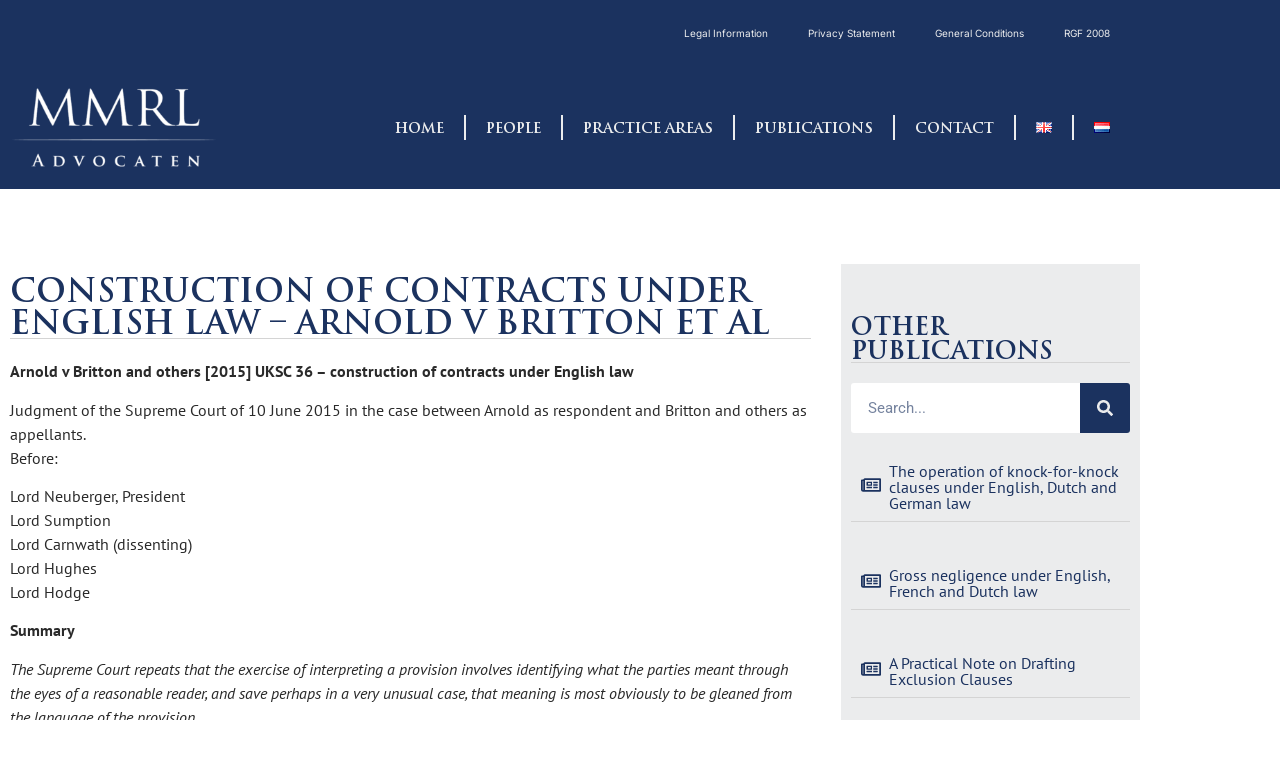

--- FILE ---
content_type: text/html; charset=UTF-8
request_url: https://mmrl.eu/publications/construction-of-contracts-under-english-law-arnold-v-britton-et-al/
body_size: 20380
content:
<!doctype html><html lang="en-GB" prefix="og: https://ogp.me/ns#"><head><meta charset="UTF-8"><meta name="viewport" content="width=device-width, initial-scale=1"><link rel="profile" href="https://gmpg.org/xfn/11"> <script id="cookieyes" type="text/javascript" src="https://cdn-cookieyes.com/client_data/38cc791e77ba8a48ab1ceebf/script.js"></script> <link media="all" href="https://mmrl.eu/wp-content/cache/autoptimize/css/autoptimize_5a609dbe5d4fa8bcb267a171037bba58.css" rel="stylesheet"><title>Construction of Contracts under English law – Arnold v Britton et al - MMRL Lawyers</title><meta name="description" content="Arnold v Britton and others UKSC 36 – construction of contracts under English law"/><meta name="robots" content="index, follow, max-snippet:-1, max-video-preview:-1, max-image-preview:large"/><link rel="canonical" href="https://mmrl.eu/publications/construction-of-contracts-under-english-law-arnold-v-britton-et-al/" /><meta property="og:locale" content="en_GB" /><meta property="og:type" content="article" /><meta property="og:title" content="Construction of Contracts under English law – Arnold v Britton et al - MMRL Lawyers" /><meta property="og:description" content="Arnold v Britton and others UKSC 36 – construction of contracts under English law" /><meta property="og:url" content="https://mmrl.eu/publications/construction-of-contracts-under-english-law-arnold-v-britton-et-al/" /><meta property="og:site_name" content="MMRL Lawyers" /><meta property="article:section" content="Publications ENG" /><meta property="og:image" content="https://mmrl.eu/wp-content/uploads/2022/08/contract-law2-300x200-1.jpg" /><meta property="og:image:secure_url" content="https://mmrl.eu/wp-content/uploads/2022/08/contract-law2-300x200-1.jpg" /><meta property="og:image:width" content="300" /><meta property="og:image:height" content="200" /><meta property="og:image:alt" content="Construction of Contracts under English law – Arnold v Britton et al" /><meta property="og:image:type" content="image/jpeg" /><meta property="article:published_time" content="2022-08-12T11:51:12+00:00" /><meta name="twitter:card" content="summary_large_image" /><meta name="twitter:title" content="Construction of Contracts under English law – Arnold v Britton et al - MMRL Lawyers" /><meta name="twitter:description" content="Arnold v Britton and others UKSC 36 – construction of contracts under English law" /><meta name="twitter:image" content="https://mmrl.eu/wp-content/uploads/2022/08/contract-law2-300x200-1.jpg" /><meta name="twitter:label1" content="Written by" /><meta name="twitter:data1" content="Nigel" /><meta name="twitter:label2" content="Time to read" /><meta name="twitter:data2" content="5 minutes" /> <script type="application/ld+json" class="rank-math-schema">{"@context":"https://schema.org","@graph":[{"@type":["Person","Organization"],"@id":"https://mmrl.eu/#person","name":"MMRL Lawyers","logo":{"@type":"ImageObject","@id":"https://mmrl.eu/#logo","url":"https://mmrl.eu/wp-content/uploads/2022/08/mmrl-logo-white-150x150.png","contentUrl":"https://mmrl.eu/wp-content/uploads/2022/08/mmrl-logo-white-150x150.png","caption":"MMRL Lawyers","inLanguage":"en-GB"},"image":{"@type":"ImageObject","@id":"https://mmrl.eu/#logo","url":"https://mmrl.eu/wp-content/uploads/2022/08/mmrl-logo-white-150x150.png","contentUrl":"https://mmrl.eu/wp-content/uploads/2022/08/mmrl-logo-white-150x150.png","caption":"MMRL Lawyers","inLanguage":"en-GB"}},{"@type":"WebSite","@id":"https://mmrl.eu/#website","url":"https://mmrl.eu/","name":"MMRL Lawyers","publisher":{"@id":"https://mmrl.eu/#person"},"inLanguage":"en-GB"},{"@type":"ImageObject","@id":"https://mmrl.eu/wp-content/uploads/2022/08/contract-law2-300x200-1.jpg","url":"https://mmrl.eu/wp-content/uploads/2022/08/contract-law2-300x200-1.jpg","width":"300","height":"200","inLanguage":"en-GB"},{"@type":"WebPage","@id":"https://mmrl.eu/publications/construction-of-contracts-under-english-law-arnold-v-britton-et-al/#webpage","url":"https://mmrl.eu/publications/construction-of-contracts-under-english-law-arnold-v-britton-et-al/","name":"Construction of Contracts under English law \u2013 Arnold v Britton et al - MMRL Lawyers","datePublished":"2022-08-12T11:51:12+00:00","dateModified":"2022-08-12T11:51:12+00:00","isPartOf":{"@id":"https://mmrl.eu/#website"},"primaryImageOfPage":{"@id":"https://mmrl.eu/wp-content/uploads/2022/08/contract-law2-300x200-1.jpg"},"inLanguage":"en-GB"},{"@type":"Person","@id":"https://mmrl.eu/author/nigel/","name":"Nigel","url":"https://mmrl.eu/author/nigel/","image":{"@type":"ImageObject","@id":"https://secure.gravatar.com/avatar/cb114cd7eb7def5ba780727138e09f415aab6ed99b870c126b49e8ed3b4be0ac?s=96&amp;d=mm&amp;r=g","url":"https://secure.gravatar.com/avatar/cb114cd7eb7def5ba780727138e09f415aab6ed99b870c126b49e8ed3b4be0ac?s=96&amp;d=mm&amp;r=g","caption":"Nigel","inLanguage":"en-GB"},"sameAs":["https://mmrl.eu"]},{"@type":"BlogPosting","headline":"Construction of Contracts under English law \u2013 Arnold v Britton et al - MMRL Lawyers","datePublished":"2022-08-12T11:51:12+00:00","dateModified":"2022-08-12T11:51:12+00:00","articleSection":"Publications ENG","author":{"@id":"https://mmrl.eu/author/nigel/","name":"Nigel"},"publisher":{"@id":"https://mmrl.eu/#person"},"description":"Arnold v Britton and others UKSC 36 \u2013 construction of contracts under English law","name":"Construction of Contracts under English law \u2013 Arnold v Britton et al - MMRL Lawyers","@id":"https://mmrl.eu/publications/construction-of-contracts-under-english-law-arnold-v-britton-et-al/#richSnippet","isPartOf":{"@id":"https://mmrl.eu/publications/construction-of-contracts-under-english-law-arnold-v-britton-et-al/#webpage"},"image":{"@id":"https://mmrl.eu/wp-content/uploads/2022/08/contract-law2-300x200-1.jpg"},"inLanguage":"en-GB","mainEntityOfPage":{"@id":"https://mmrl.eu/publications/construction-of-contracts-under-english-law-arnold-v-britton-et-al/#webpage"}}]}</script> <link rel='dns-prefetch' href='//www.googletagmanager.com' /><link rel="alternate" type="application/rss+xml" title="MMRL Lawyers &raquo; Feed" href="https://mmrl.eu/feed/" /><link rel="alternate" type="application/rss+xml" title="MMRL Lawyers &raquo; Comments Feed" href="https://mmrl.eu/comments/feed/" /><link rel="alternate" type="application/rss+xml" title="MMRL Lawyers &raquo; Construction of Contracts under English law – Arnold v Britton et al Comments Feed" href="https://mmrl.eu/publications/construction-of-contracts-under-english-law-arnold-v-britton-et-al/feed/" /><link rel="alternate" title="oEmbed (JSON)" type="application/json+oembed" href="https://mmrl.eu/wp-json/oembed/1.0/embed?url=https%3A%2F%2Fmmrl.eu%2Fpublications%2Fconstruction-of-contracts-under-english-law-arnold-v-britton-et-al%2F&#038;lang=en" /><link rel="alternate" title="oEmbed (XML)" type="text/xml+oembed" href="https://mmrl.eu/wp-json/oembed/1.0/embed?url=https%3A%2F%2Fmmrl.eu%2Fpublications%2Fconstruction-of-contracts-under-english-law-arnold-v-britton-et-al%2F&#038;format=xml&#038;lang=en" /><link rel='stylesheet' id='elementor-post-8-css' href='https://mmrl.eu/wp-content/cache/autoptimize/css/autoptimize_single_cf9c594f8c21ef9dbf5eddac8f2fc627.css?ver=1768898097' media='all' /><link rel='stylesheet' id='elementor-post-23-css' href='https://mmrl.eu/wp-content/cache/autoptimize/css/autoptimize_single_5fa02fd8c92ae35146d25c7d1fe58bc7.css?ver=1768898098' media='all' /><link rel='stylesheet' id='elementor-post-73-css' href='https://mmrl.eu/wp-content/cache/autoptimize/css/autoptimize_single_74c940ef3d7984cd758f51af9af866fb.css?ver=1768898098' media='all' /><link rel='stylesheet' id='elementor-post-686-css' href='https://mmrl.eu/wp-content/cache/autoptimize/css/autoptimize_single_84a070356b7b5175db3525802c097874.css?ver=1768900961' media='all' /><link rel='stylesheet' id='elementor-post-298-css' href='https://mmrl.eu/wp-content/cache/autoptimize/css/autoptimize_single_20e74cf4c1bb8ac940a9d98b400077ea.css?ver=1660226276' media='all' /><link rel='stylesheet' id='elementor-post-327-css' href='https://mmrl.eu/wp-content/cache/autoptimize/css/autoptimize_single_5c4a15223558eb3ca6d4b4db33eebeda.css?ver=1660339024' media='all' /><link rel='stylesheet' id='elementor-post-375-css' href='https://mmrl.eu/wp-content/cache/autoptimize/css/autoptimize_single_02903e914da33107c8c34fea9b40961a.css?ver=1660412978' media='all' /><link rel='stylesheet' id='elementor-post-395-css' href='https://mmrl.eu/wp-content/cache/autoptimize/css/autoptimize_single_728e59258b08940b6b9e7fd21b648919.css?ver=1660294706' media='all' /><link rel='stylesheet' id='elementor-post-687-css' href='https://mmrl.eu/wp-content/cache/autoptimize/css/autoptimize_single_aecea379fa86254bbdece46cee0f83ad.css?ver=1660324932' media='all' /><link rel='stylesheet' id='elementor-gf-local-ptsans-css' href='https://mmrl.eu/wp-content/cache/autoptimize/css/autoptimize_single_e04e26981384d2655dc35e0a0a3bbf90.css?ver=1743160002' media='all' /><link rel='stylesheet' id='elementor-gf-local-roboto-css' href='https://mmrl.eu/wp-content/cache/autoptimize/css/autoptimize_single_4f61ee549f1825684ae6ae1f43f91aac.css?ver=1743160067' media='all' /><link rel='stylesheet' id='elementor-gf-local-inter-css' href='https://mmrl.eu/wp-content/cache/autoptimize/css/autoptimize_single_2effe33020c2466f947427cab9fa0d7e.css?ver=1743160098' media='all' /> <script src="https://mmrl.eu/wp-includes/js/jquery/jquery.min.js?ver=3.7.1" id="jquery-core-js"></script> 
 <script src="https://www.googletagmanager.com/gtag/js?id=G-T8782N829Y" id="google_gtagjs-js" async></script> <script id="ecs_ajax_load-js-extra">var ecs_ajax_params={"ajaxurl":"https://mmrl.eu/wp-admin/admin-ajax.php","posts":"{\"page\":0,\"name\":\"construction-of-contracts-under-english-law-arnold-v-britton-et-al\",\"category_name\":\"publications\",\"lang\":\"en\",\"error\":\"\",\"m\":\"\",\"p\":0,\"post_parent\":\"\",\"subpost\":\"\",\"subpost_id\":\"\",\"attachment\":\"\",\"attachment_id\":0,\"pagename\":\"\",\"page_id\":0,\"second\":\"\",\"minute\":\"\",\"hour\":\"\",\"day\":0,\"monthnum\":0,\"year\":0,\"w\":0,\"tag\":\"\",\"cat\":\"\",\"tag_id\":\"\",\"author\":\"\",\"author_name\":\"\",\"feed\":\"\",\"tb\":\"\",\"paged\":0,\"meta_key\":\"\",\"meta_value\":\"\",\"preview\":\"\",\"s\":\"\",\"sentence\":\"\",\"title\":\"\",\"fields\":\"all\",\"menu_order\":\"\",\"embed\":\"\",\"category__in\":[],\"category__not_in\":[],\"category__and\":[],\"post__in\":[],\"post__not_in\":[],\"post_name__in\":[],\"tag__in\":[],\"tag__not_in\":[],\"tag__and\":[],\"tag_slug__in\":[],\"tag_slug__and\":[],\"post_parent__in\":[],\"post_parent__not_in\":[],\"author__in\":[],\"author__not_in\":[],\"search_columns\":[],\"ignore_sticky_posts\":false,\"suppress_filters\":false,\"cache_results\":true,\"update_post_term_cache\":true,\"update_menu_item_cache\":false,\"lazy_load_term_meta\":true,\"update_post_meta_cache\":true,\"post_type\":\"\",\"posts_per_page\":10,\"nopaging\":false,\"comments_per_page\":\"50\",\"no_found_rows\":false,\"order\":\"DESC\"}"};</script> <link rel="https://api.w.org/" href="https://mmrl.eu/wp-json/" /><link rel="alternate" title="JSON" type="application/json" href="https://mmrl.eu/wp-json/wp/v2/posts/624" /><link rel="EditURI" type="application/rsd+xml" title="RSD" href="https://mmrl.eu/xmlrpc.php?rsd" /><meta name="generator" content="WordPress 6.9" /><link rel='shortlink' href='https://mmrl.eu/?p=624' /><meta name="generator" content="Site Kit by Google 1.168.0" /><meta name="generator" content="Elementor 3.34.1; features: e_font_icon_svg, additional_custom_breakpoints; settings: css_print_method-external, google_font-enabled, font_display-auto"><link rel="icon" href="https://mmrl.eu/wp-content/uploads/2022/08/mmrl-faviocon-blue-150x150.png" sizes="32x32" /><link rel="icon" href="https://mmrl.eu/wp-content/uploads/2022/08/mmrl-faviocon-blue-300x300.png" sizes="192x192" /><link rel="apple-touch-icon" href="https://mmrl.eu/wp-content/uploads/2022/08/mmrl-faviocon-blue-300x300.png" /><meta name="msapplication-TileImage" content="https://mmrl.eu/wp-content/uploads/2022/08/mmrl-faviocon-blue-300x300.png" /></head><body class="wp-singular post-template-default single single-post postid-624 single-format-standard wp-custom-logo wp-embed-responsive wp-theme-hello-elementor hello-elementor-default elementor-default elementor-kit-8 elementor-page-686"> <a class="skip-link screen-reader-text" href="#content">Skip to content</a><header data-elementor-type="header" data-elementor-id="23" class="elementor elementor-23 elementor-location-header" data-elementor-post-type="elementor_library"><section class="elementor-section elementor-top-section elementor-element elementor-element-f45f81f elementor-hidden-tablet elementor-hidden-mobile elementor-section-boxed elementor-section-height-default elementor-section-height-default" data-id="f45f81f" data-element_type="section" data-settings="{&quot;background_background&quot;:&quot;classic&quot;}"><div class="elementor-container elementor-column-gap-default"><div class="elementor-column elementor-col-100 elementor-top-column elementor-element elementor-element-cb72446" data-id="cb72446" data-element_type="column"><div class="elementor-widget-wrap elementor-element-populated"><div class="elementor-element elementor-element-7d69af3 elementor-nav-menu__align-end elementor-nav-menu--dropdown-tablet elementor-nav-menu__text-align-aside elementor-nav-menu--toggle elementor-nav-menu--burger elementor-widget elementor-widget-nav-menu" data-id="7d69af3" data-element_type="widget" data-settings="{&quot;layout&quot;:&quot;horizontal&quot;,&quot;submenu_icon&quot;:{&quot;value&quot;:&quot;&lt;svg aria-hidden=\&quot;true\&quot; class=\&quot;e-font-icon-svg e-fas-caret-down\&quot; viewBox=\&quot;0 0 320 512\&quot; xmlns=\&quot;http:\/\/www.w3.org\/2000\/svg\&quot;&gt;&lt;path d=\&quot;M31.3 192h257.3c17.8 0 26.7 21.5 14.1 34.1L174.1 354.8c-7.8 7.8-20.5 7.8-28.3 0L17.2 226.1C4.6 213.5 13.5 192 31.3 192z\&quot;&gt;&lt;\/path&gt;&lt;\/svg&gt;&quot;,&quot;library&quot;:&quot;fa-solid&quot;},&quot;toggle&quot;:&quot;burger&quot;}" data-widget_type="nav-menu.default"><div class="elementor-widget-container"><nav aria-label="Menu" class="elementor-nav-menu--main elementor-nav-menu__container elementor-nav-menu--layout-horizontal e--pointer-none"><ul id="menu-1-7d69af3" class="elementor-nav-menu"><li class="menu-item menu-item-type-post_type menu-item-object-page menu-item-55"><a href="https://mmrl.eu/legal-information/" class="elementor-item">Legal Information</a></li><li class="menu-item menu-item-type-post_type menu-item-object-page menu-item-54"><a href="https://mmrl.eu/privacy-statement/" class="elementor-item">Privacy Statement</a></li><li class="menu-item menu-item-type-post_type menu-item-object-page menu-item-53"><a href="https://mmrl.eu/general-conditions/" class="elementor-item">General Conditions</a></li><li class="menu-item menu-item-type-post_type menu-item-object-page menu-item-52"><a href="https://mmrl.eu/rgf-2008/" class="elementor-item">RGF 2008</a></li></ul></nav><div class="elementor-menu-toggle" role="button" tabindex="0" aria-label="Menu Toggle" aria-expanded="false"> <svg aria-hidden="true" role="presentation" class="elementor-menu-toggle__icon--open e-font-icon-svg e-eicon-menu-bar" viewBox="0 0 1000 1000" xmlns="http://www.w3.org/2000/svg"><path d="M104 333H896C929 333 958 304 958 271S929 208 896 208H104C71 208 42 237 42 271S71 333 104 333ZM104 583H896C929 583 958 554 958 521S929 458 896 458H104C71 458 42 487 42 521S71 583 104 583ZM104 833H896C929 833 958 804 958 771S929 708 896 708H104C71 708 42 737 42 771S71 833 104 833Z"></path></svg><svg aria-hidden="true" role="presentation" class="elementor-menu-toggle__icon--close e-font-icon-svg e-eicon-close" viewBox="0 0 1000 1000" xmlns="http://www.w3.org/2000/svg"><path d="M742 167L500 408 258 167C246 154 233 150 217 150 196 150 179 158 167 167 154 179 150 196 150 212 150 229 154 242 171 254L408 500 167 742C138 771 138 800 167 829 196 858 225 858 254 829L496 587 738 829C750 842 767 846 783 846 800 846 817 842 829 829 842 817 846 804 846 783 846 767 842 750 829 737L588 500 833 258C863 229 863 200 833 171 804 137 775 137 742 167Z"></path></svg></div><nav class="elementor-nav-menu--dropdown elementor-nav-menu__container" aria-hidden="true"><ul id="menu-2-7d69af3" class="elementor-nav-menu"><li class="menu-item menu-item-type-post_type menu-item-object-page menu-item-55"><a href="https://mmrl.eu/legal-information/" class="elementor-item" tabindex="-1">Legal Information</a></li><li class="menu-item menu-item-type-post_type menu-item-object-page menu-item-54"><a href="https://mmrl.eu/privacy-statement/" class="elementor-item" tabindex="-1">Privacy Statement</a></li><li class="menu-item menu-item-type-post_type menu-item-object-page menu-item-53"><a href="https://mmrl.eu/general-conditions/" class="elementor-item" tabindex="-1">General Conditions</a></li><li class="menu-item menu-item-type-post_type menu-item-object-page menu-item-52"><a href="https://mmrl.eu/rgf-2008/" class="elementor-item" tabindex="-1">RGF 2008</a></li></ul></nav></div></div></div></div></div></section><section class="elementor-section elementor-top-section elementor-element elementor-element-64a8f9d elementor-section-boxed elementor-section-height-default elementor-section-height-default" data-id="64a8f9d" data-element_type="section" data-settings="{&quot;background_background&quot;:&quot;classic&quot;,&quot;sticky&quot;:&quot;top&quot;,&quot;sticky_on&quot;:[&quot;desktop&quot;,&quot;tablet&quot;,&quot;mobile&quot;],&quot;sticky_offset&quot;:0,&quot;sticky_effects_offset&quot;:0,&quot;sticky_anchor_link_offset&quot;:0}"><div class="elementor-container elementor-column-gap-default"><div class="elementor-column elementor-col-50 elementor-top-column elementor-element elementor-element-5cc333c" data-id="5cc333c" data-element_type="column"><div class="elementor-widget-wrap elementor-element-populated"><div class="elementor-element elementor-element-e18313d elementor-widget elementor-widget-theme-site-logo elementor-widget-image" data-id="e18313d" data-element_type="widget" data-widget_type="theme-site-logo.default"><div class="elementor-widget-container"> <a href="https://mmrl.eu/"> <img width="300" height="120" src="https://mmrl.eu/wp-content/uploads/2022/08/mmrl-logo-white-300x120.png" class="attachment-medium size-medium wp-image-26" alt="" srcset="https://mmrl.eu/wp-content/uploads/2022/08/mmrl-logo-white-300x120.png 300w, https://mmrl.eu/wp-content/uploads/2022/08/mmrl-logo-white-1024x409.png 1024w, https://mmrl.eu/wp-content/uploads/2022/08/mmrl-logo-white-768x307.png 768w, https://mmrl.eu/wp-content/uploads/2022/08/mmrl-logo-white-1536x614.png 1536w, https://mmrl.eu/wp-content/uploads/2022/08/mmrl-logo-white-2048x819.png 2048w" sizes="(max-width: 300px) 100vw, 300px" /> </a></div></div></div></div><div class="elementor-column elementor-col-50 elementor-top-column elementor-element elementor-element-b0c886e" data-id="b0c886e" data-element_type="column"><div class="elementor-widget-wrap elementor-element-populated"><div class="elementor-element elementor-element-ce9d5e9 elementor-nav-menu__align-end elementor-nav-menu--stretch elementor-nav-menu--dropdown-tablet elementor-nav-menu__text-align-aside elementor-nav-menu--toggle elementor-nav-menu--burger elementor-widget elementor-widget-nav-menu" data-id="ce9d5e9" data-element_type="widget" data-settings="{&quot;full_width&quot;:&quot;stretch&quot;,&quot;submenu_icon&quot;:{&quot;value&quot;:&quot;&lt;svg aria-hidden=\&quot;true\&quot; class=\&quot;e-font-icon-svg e-fas-angle-down\&quot; viewBox=\&quot;0 0 320 512\&quot; xmlns=\&quot;http:\/\/www.w3.org\/2000\/svg\&quot;&gt;&lt;path d=\&quot;M143 352.3L7 216.3c-9.4-9.4-9.4-24.6 0-33.9l22.6-22.6c9.4-9.4 24.6-9.4 33.9 0l96.4 96.4 96.4-96.4c9.4-9.4 24.6-9.4 33.9 0l22.6 22.6c9.4 9.4 9.4 24.6 0 33.9l-136 136c-9.2 9.4-24.4 9.4-33.8 0z\&quot;&gt;&lt;\/path&gt;&lt;\/svg&gt;&quot;,&quot;library&quot;:&quot;fa-solid&quot;},&quot;layout&quot;:&quot;horizontal&quot;,&quot;toggle&quot;:&quot;burger&quot;}" data-widget_type="nav-menu.default"><div class="elementor-widget-container"><nav aria-label="Menu" class="elementor-nav-menu--main elementor-nav-menu__container elementor-nav-menu--layout-horizontal e--pointer-underline e--animation-fade"><ul id="menu-1-ce9d5e9" class="elementor-nav-menu"><li class="menu-item menu-item-type-post_type menu-item-object-page menu-item-home menu-item-56"><a href="https://mmrl.eu/" class="elementor-item">Home</a></li><li class="menu-item menu-item-type-post_type menu-item-object-page menu-item-59"><a href="https://mmrl.eu/people/" class="elementor-item">People</a></li><li class="menu-item menu-item-type-post_type menu-item-object-page menu-item-343"><a href="https://mmrl.eu/practice-areas/" class="elementor-item">Practice Areas</a></li><li class="menu-item menu-item-type-taxonomy menu-item-object-category current-post-ancestor current-menu-parent current-custom-parent menu-item-1051"><a href="https://mmrl.eu/publications/" class="elementor-item">Publications</a></li><li class="menu-item menu-item-type-post_type menu-item-object-page menu-item-58"><a href="https://mmrl.eu/contact/" class="elementor-item">Contact</a></li><li class="lang-item lang-item-20 lang-item-en current-lang lang-item-first menu-item menu-item-type-custom menu-item-object-custom menu-item-710-en"><a href="https://mmrl.eu/publications/construction-of-contracts-under-english-law-arnold-v-britton-et-al/" hreflang="en-GB" lang="en-GB" class="elementor-item"><img src="[data-uri]" alt="English" width="16" height="11" style="width: 16px; height: 11px;" /></a></li><li class="lang-item lang-item-23 lang-item-nl no-translation menu-item menu-item-type-custom menu-item-object-custom menu-item-710-nl"><a href="https://mmrl.eu/nl/home-nl/" hreflang="nl-NL" lang="nl-NL" class="elementor-item"><img src="[data-uri]" alt="Nederlands" width="16" height="11" style="width: 16px; height: 11px;" /></a></li></ul></nav><div class="elementor-menu-toggle" role="button" tabindex="0" aria-label="Menu Toggle" aria-expanded="false"> <svg aria-hidden="true" role="presentation" class="elementor-menu-toggle__icon--open e-font-icon-svg e-eicon-menu-bar" viewBox="0 0 1000 1000" xmlns="http://www.w3.org/2000/svg"><path d="M104 333H896C929 333 958 304 958 271S929 208 896 208H104C71 208 42 237 42 271S71 333 104 333ZM104 583H896C929 583 958 554 958 521S929 458 896 458H104C71 458 42 487 42 521S71 583 104 583ZM104 833H896C929 833 958 804 958 771S929 708 896 708H104C71 708 42 737 42 771S71 833 104 833Z"></path></svg><svg aria-hidden="true" role="presentation" class="elementor-menu-toggle__icon--close e-font-icon-svg e-eicon-close" viewBox="0 0 1000 1000" xmlns="http://www.w3.org/2000/svg"><path d="M742 167L500 408 258 167C246 154 233 150 217 150 196 150 179 158 167 167 154 179 150 196 150 212 150 229 154 242 171 254L408 500 167 742C138 771 138 800 167 829 196 858 225 858 254 829L496 587 738 829C750 842 767 846 783 846 800 846 817 842 829 829 842 817 846 804 846 783 846 767 842 750 829 737L588 500 833 258C863 229 863 200 833 171 804 137 775 137 742 167Z"></path></svg></div><nav class="elementor-nav-menu--dropdown elementor-nav-menu__container" aria-hidden="true"><ul id="menu-2-ce9d5e9" class="elementor-nav-menu"><li class="menu-item menu-item-type-post_type menu-item-object-page menu-item-home menu-item-56"><a href="https://mmrl.eu/" class="elementor-item" tabindex="-1">Home</a></li><li class="menu-item menu-item-type-post_type menu-item-object-page menu-item-59"><a href="https://mmrl.eu/people/" class="elementor-item" tabindex="-1">People</a></li><li class="menu-item menu-item-type-post_type menu-item-object-page menu-item-343"><a href="https://mmrl.eu/practice-areas/" class="elementor-item" tabindex="-1">Practice Areas</a></li><li class="menu-item menu-item-type-taxonomy menu-item-object-category current-post-ancestor current-menu-parent current-custom-parent menu-item-1051"><a href="https://mmrl.eu/publications/" class="elementor-item" tabindex="-1">Publications</a></li><li class="menu-item menu-item-type-post_type menu-item-object-page menu-item-58"><a href="https://mmrl.eu/contact/" class="elementor-item" tabindex="-1">Contact</a></li><li class="lang-item lang-item-20 lang-item-en current-lang lang-item-first menu-item menu-item-type-custom menu-item-object-custom menu-item-710-en"><a href="https://mmrl.eu/publications/construction-of-contracts-under-english-law-arnold-v-britton-et-al/" hreflang="en-GB" lang="en-GB" class="elementor-item" tabindex="-1"><img src="[data-uri]" alt="English" width="16" height="11" style="width: 16px; height: 11px;" /></a></li><li class="lang-item lang-item-23 lang-item-nl no-translation menu-item menu-item-type-custom menu-item-object-custom menu-item-710-nl"><a href="https://mmrl.eu/nl/home-nl/" hreflang="nl-NL" lang="nl-NL" class="elementor-item" tabindex="-1"><img src="[data-uri]" alt="Nederlands" width="16" height="11" style="width: 16px; height: 11px;" /></a></li></ul></nav></div></div></div></div></div></section></header><div data-elementor-type="single-post" data-elementor-id="686" class="elementor elementor-686 elementor-location-single post-624 post type-post status-publish format-standard has-post-thumbnail hentry category-publications" data-elementor-post-type="elementor_library"><section class="elementor-section elementor-top-section elementor-element elementor-element-7cf8bcd elementor-section-boxed elementor-section-height-default elementor-section-height-default" data-id="7cf8bcd" data-element_type="section"><div class="elementor-container elementor-column-gap-default"><div class="elementor-column elementor-col-50 elementor-top-column elementor-element elementor-element-a141ae5" data-id="a141ae5" data-element_type="column"><div class="elementor-widget-wrap elementor-element-populated"><div class="elementor-element elementor-element-cd52c8b elementor-widget elementor-widget-heading" data-id="cd52c8b" data-element_type="widget" data-widget_type="heading.default"><div class="elementor-widget-container"><h2 class="elementor-heading-title elementor-size-default">Construction of Contracts under English law – Arnold v Britton et al</h2></div></div><div class="elementor-element elementor-element-84e7c0c elementor-widget elementor-widget-theme-post-content" data-id="84e7c0c" data-element_type="widget" data-widget_type="theme-post-content.default"><div class="elementor-widget-container"><p><strong>Arnold v Britton and others [2015] UKSC 36 – construction of contracts under English law</strong></p><p>Judgment of the Supreme Court of 10 June 2015 in the case between Arnold as respondent and Britton and others as appellants.<br>Before:</p><p>Lord Neuberger, President<br>Lord Sumption<br>Lord Carnwath (dissenting)<br>Lord Hughes<br>Lord Hodge</p><p><strong>Summary</strong></p><p><em>The Supreme Court repeats that the exercise of interpreting a provision involves identifying what the parties meant through the eyes of a reasonable reader, and save perhaps in a very unusual case, that meaning is most obviously to be gleaned from the language of the provision.</em></p><p><strong>The judgment</strong></p><p>The last judgment of the Supreme Court regarding the construction (or interpretation) of contracts, Rainy Sky, [2011] UKSX 50, makes clear that if more than one construction of a clause is possible, the construction that makes commercial sense is to be preferred above the construction that does not.<br>In Arnold v Britton and others, the most recent judgment regarding the construction of contracts, the Supreme Court makes clear that a court should be very slow to reject the natural meaning of a provision as correct simply because it seems to be a very imprudent term for one of the parties to have agreed even ignoring the benefit of wisdom of hindsight.</p><p>Very briefly put the case concerns the construction of provisions in a number of 99 year leases for chalets in a leisure park.</p><p>Clause 3(2) was a covenant by the lessee:</p><p>“To pay to the Lessor without any deduction in addition to the said rent a proportionate part of the expenses and outgoings incurred by the Lessor in the repair maintenance renewal and the provision of services hereinafter set out the yearly sum of Ninety Pounds and value added tax (if any) for the first three years of the term hereby granted increasing thereafter by Ten Pounds per Hundred for every subsequent three year period or part thereof.”</p><p>The effect of this clause, at least on the face of it, is that the initial service charge of GBP 90 per annum was to be increased on a compound basis by 10% every three years, which is roughly equivalent to a compound rate of 3% per annum.<br>The landlord contended that the service charge provisions in clause 3(2) do indeed have the effect of providing for a fixed annual charge of GBP 90 for the first year of the term, increasing each subsequent year by 10% on a compound basis.<br>On the other hand the respondents’ (i.e. the tenants) contend that the respondent’s construction results in such an increasingly absurdly high annual charge in the later years that it cannot be right. They argue that, properly read, each service charge clause requires the lessee to pay a fair proportion of the lessor’s costs of providing the services, subject to a maximum, which is GBP 90 in the first year of the term and increases every year by 10% on a compound basis.</p><p>Below I will quote a number of interesting paragraphs from the judgment which make clear how contract provisions should be construed:<br>Lord Neuberger says in par. 17 of the judgment:</p><p>“First, the reliance placed in some cases on commercial common sense and surrounding circumstances (…) should not be invoked to undervalue the importance of the language of the provision which is to be construed. The exercise of interpreting a provision involves identifying what the parties meant through the eyes of a reasonable reader, and, save perhaps in a very unusual case, that meaning is most obviously to be gleaned from the language of the provision. Unlike commercial common sense and the surrounding circumstances, the parties have control over the language they use in a contract. And, again save perhaps in a very unusual case, the parties must have been specifically focussing on the issue covered by the provision when agreeing the wording of that provision.”</p><p>and in par. 19:</p><p>“…, The mere fact that a contractual arrangement, if interpreted according to its natural language, has worked out badly, or even disastrously, for one of the parties is not a reason for departing from the natural language, …”</p><p>and in par. 20:</p><p>“…, while commercial common sense is a very important factor to take into account when interpreting a contract, a court should be very slow to reject the natural meaning of a provision as correct simply because it appears to be a very imprudent term for one of the parties to have agreed, even ignoring the benefit of wisdom of hindsight. The purpose of interpretation is to identify what the parties have agreed, not what the court thinks that they should have agreed. Experience shows that it is by no means unknown for people to enter into arrangements which are ill-advised, even ignoring the benefit of wisdom of hindsight, and it is not the function of a court when interpreting an agreement to relieve a party from the consequences of his imprudence or poor advice. Accordingly, when interpreting a contract a judge should avoid re-writing it in an attempt to assist an unwise party or to penalise an astute party.”</p><p>In par. 62 Lord Neuberger says that he has considerable sympathy with Lord Carnwath’s dissenting conclusion that the appeal should be allowed (not least because it is a much more satisfactory outcome in common sense terms, particularly viewed as at today), and that he acknowledges that Lord Carnwath’s reasons are as powerful as his conclusion allows but that nevertheless, for the reasons he gives in his judgment, he cannot agree with Lord Carnrwath.</p><p>Lord Hodge says he agrees with Lord Neuberger that the appeal must be dismissed even though it is a highly unsatisfactory outcome for the chalet tenants who are affected by the annual escalator of the service charge (par. 66).</p><p><strong>Conclusion<br></strong><br>If the natural language of a provision is clear in the eyes of the reasonable reader of it, then that clear meaning must prevail even if the consequences are detrimental to the interests of one of the parties to the contract and how unsatisfactory such a construction may be.</p><p>The Supreme Court’s press summary can be downloaded under this&nbsp;<a href="https://www.supremecourt.uk/cases/docs/uksc-2013-0193-press-summary.pdf" target="_blank" rel="noopener">link</a>.<br>The complete judgment can be downloaded under this&nbsp;<a href="https://www.supremecourt.uk/cases/docs/uksc-2013-0193-judgment.pdf" target="_blank" rel="noopener">link</a>.</p><p>Author: Dr. N.J. Margetson, partner at Margetson Van ‘t Zelfde &amp; Co.</p></div></div></div></div><div class="elementor-column elementor-col-50 elementor-top-column elementor-element elementor-element-f077005" data-id="f077005" data-element_type="column" data-settings="{&quot;background_background&quot;:&quot;classic&quot;}"><div class="elementor-widget-wrap elementor-element-populated"><div class="elementor-element elementor-element-e5fd7f5 elementor-widget elementor-widget-heading" data-id="e5fd7f5" data-element_type="widget" data-widget_type="heading.default"><div class="elementor-widget-container"><h2 class="elementor-heading-title elementor-size-default">Other publications</h2></div></div><div class="elementor-element elementor-element-4c828c5 elementor-search-form--skin-classic elementor-search-form--button-type-icon elementor-search-form--icon-search elementor-widget elementor-widget-search-form" data-id="4c828c5" data-element_type="widget" data-settings="{&quot;skin&quot;:&quot;classic&quot;}" data-widget_type="search-form.default"><div class="elementor-widget-container"> <search role="search"><form class="elementor-search-form" action="https://mmrl.eu/" method="get"><div class="elementor-search-form__container"> <label class="elementor-screen-only" for="elementor-search-form-4c828c5">Search</label> <input id="elementor-search-form-4c828c5" placeholder="Search..." class="elementor-search-form__input" type="search" name="s" value=""> <button class="elementor-search-form__submit" type="submit" aria-label="Search"><div class="e-font-icon-svg-container"><svg class="fa fa-search e-font-icon-svg e-fas-search" viewBox="0 0 512 512" xmlns="http://www.w3.org/2000/svg"><path d="M505 442.7L405.3 343c-4.5-4.5-10.6-7-17-7H372c27.6-35.3 44-79.7 44-128C416 93.1 322.9 0 208 0S0 93.1 0 208s93.1 208 208 208c48.3 0 92.7-16.4 128-44v16.3c0 6.4 2.5 12.5 7 17l99.7 99.7c9.4 9.4 24.6 9.4 33.9 0l28.3-28.3c9.4-9.4 9.4-24.6.1-34zM208 336c-70.7 0-128-57.2-128-128 0-70.7 57.2-128 128-128 70.7 0 128 57.2 128 128 0 70.7-57.2 128-128 128z"></path></svg></div> </button></div></form> </search></div></div><div class="elementor-element elementor-element-471bdac elementor-grid-1 elementor-grid-tablet-1 elementor-posts--thumbnail-top elementor-grid-mobile-1 elementor-widget elementor-widget-posts" data-id="471bdac" data-element_type="widget" data-settings="{&quot;custom_columns&quot;:&quot;1&quot;,&quot;custom_columns_tablet&quot;:&quot;1&quot;,&quot;custom_columns_mobile&quot;:&quot;1&quot;,&quot;custom_row_gap&quot;:{&quot;unit&quot;:&quot;px&quot;,&quot;size&quot;:35,&quot;sizes&quot;:[]},&quot;custom_row_gap_tablet&quot;:{&quot;unit&quot;:&quot;px&quot;,&quot;size&quot;:&quot;&quot;,&quot;sizes&quot;:[]},&quot;custom_row_gap_mobile&quot;:{&quot;unit&quot;:&quot;px&quot;,&quot;size&quot;:&quot;&quot;,&quot;sizes&quot;:[]}}" data-widget_type="posts.custom"><div class="elementor-widget-container"><div class="ecs-posts elementor-posts-container elementor-posts   elementor-grid elementor-posts--skin-custom" data-settings="{&quot;current_page&quot;:1,&quot;max_num_pages&quot;:&quot;5&quot;,&quot;load_method&quot;:&quot;&quot;,&quot;widget_id&quot;:&quot;471bdac&quot;,&quot;post_id&quot;:624,&quot;theme_id&quot;:686,&quot;change_url&quot;:false,&quot;reinit_js&quot;:false}"><article id="post-1186" class="elementor-post elementor-grid-item ecs-post-loop post-1186 post type-post status-publish format-standard has-post-thumbnail hentry category-publications"><div data-elementor-type="loop" data-elementor-id="687" class="elementor elementor-687 elementor-location-single post-1186 post type-post status-publish format-standard has-post-thumbnail hentry category-publications" data-elementor-post-type="elementor_library"><section class="elementor-section elementor-top-section elementor-element elementor-element-7bf45c0 elementor-section-boxed elementor-section-height-default elementor-section-height-default" data-id="7bf45c0" data-element_type="section"><div class="elementor-container elementor-column-gap-default"><div class="elementor-column elementor-col-50 elementor-top-column elementor-element elementor-element-0693b2f" data-id="0693b2f" data-element_type="column"><div class="elementor-widget-wrap elementor-element-populated"><div class="elementor-element elementor-element-39ef908 elementor-view-default elementor-widget elementor-widget-icon" data-id="39ef908" data-element_type="widget" data-widget_type="icon.default"><div class="elementor-widget-container"><div class="elementor-icon-wrapper"> <a class="elementor-icon" href="https://mmrl.eu/publications/the-operation-of-knock-for-knock-clauses-under-english-dutch-and-german-law/"> <svg aria-hidden="true" class="e-font-icon-svg e-far-newspaper" viewBox="0 0 576 512" xmlns="http://www.w3.org/2000/svg"><path d="M552 64H112c-20.858 0-38.643 13.377-45.248 32H24c-13.255 0-24 10.745-24 24v272c0 30.928 25.072 56 56 56h496c13.255 0 24-10.745 24-24V88c0-13.255-10.745-24-24-24zM48 392V144h16v248c0 4.411-3.589 8-8 8s-8-3.589-8-8zm480 8H111.422c.374-2.614.578-5.283.578-8V112h416v288zM172 280h136c6.627 0 12-5.373 12-12v-96c0-6.627-5.373-12-12-12H172c-6.627 0-12 5.373-12 12v96c0 6.627 5.373 12 12 12zm28-80h80v40h-80v-40zm-40 140v-24c0-6.627 5.373-12 12-12h136c6.627 0 12 5.373 12 12v24c0 6.627-5.373 12-12 12H172c-6.627 0-12-5.373-12-12zm192 0v-24c0-6.627 5.373-12 12-12h104c6.627 0 12 5.373 12 12v24c0 6.627-5.373 12-12 12H364c-6.627 0-12-5.373-12-12zm0-144v-24c0-6.627 5.373-12 12-12h104c6.627 0 12 5.373 12 12v24c0 6.627-5.373 12-12 12H364c-6.627 0-12-5.373-12-12zm0 72v-24c0-6.627 5.373-12 12-12h104c6.627 0 12 5.373 12 12v24c0 6.627-5.373 12-12 12H364c-6.627 0-12-5.373-12-12z"></path></svg> </a></div></div></div></div></div><div class="elementor-column elementor-col-50 elementor-top-column elementor-element elementor-element-ca8e33e" data-id="ca8e33e" data-element_type="column"><div class="elementor-widget-wrap elementor-element-populated"><div class="elementor-element elementor-element-dc3a6a5 elementor-widget elementor-widget-heading" data-id="dc3a6a5" data-element_type="widget" data-widget_type="heading.default"><div class="elementor-widget-container"><h2 class="elementor-heading-title elementor-size-default"><a href="https://mmrl.eu/publications/the-operation-of-knock-for-knock-clauses-under-english-dutch-and-german-law/">The operation of knock-for-knock clauses under English, Dutch and German law</a></h2></div></div></div></div></div></section></div></article><article id="post-1175" class="elementor-post elementor-grid-item ecs-post-loop post-1175 post type-post status-publish format-standard has-post-thumbnail hentry category-publications"><div data-elementor-type="loop" data-elementor-id="687" class="elementor elementor-687 elementor-location-single post-1175 post type-post status-publish format-standard has-post-thumbnail hentry category-publications" data-elementor-post-type="elementor_library"><section class="elementor-section elementor-top-section elementor-element elementor-element-7bf45c0 elementor-section-boxed elementor-section-height-default elementor-section-height-default" data-id="7bf45c0" data-element_type="section"><div class="elementor-container elementor-column-gap-default"><div class="elementor-column elementor-col-50 elementor-top-column elementor-element elementor-element-0693b2f" data-id="0693b2f" data-element_type="column"><div class="elementor-widget-wrap elementor-element-populated"><div class="elementor-element elementor-element-39ef908 elementor-view-default elementor-widget elementor-widget-icon" data-id="39ef908" data-element_type="widget" data-widget_type="icon.default"><div class="elementor-widget-container"><div class="elementor-icon-wrapper"> <a class="elementor-icon" href="https://mmrl.eu/publications/gross-negligence-under-english-french-and-dutch-law/"> <svg aria-hidden="true" class="e-font-icon-svg e-far-newspaper" viewBox="0 0 576 512" xmlns="http://www.w3.org/2000/svg"><path d="M552 64H112c-20.858 0-38.643 13.377-45.248 32H24c-13.255 0-24 10.745-24 24v272c0 30.928 25.072 56 56 56h496c13.255 0 24-10.745 24-24V88c0-13.255-10.745-24-24-24zM48 392V144h16v248c0 4.411-3.589 8-8 8s-8-3.589-8-8zm480 8H111.422c.374-2.614.578-5.283.578-8V112h416v288zM172 280h136c6.627 0 12-5.373 12-12v-96c0-6.627-5.373-12-12-12H172c-6.627 0-12 5.373-12 12v96c0 6.627 5.373 12 12 12zm28-80h80v40h-80v-40zm-40 140v-24c0-6.627 5.373-12 12-12h136c6.627 0 12 5.373 12 12v24c0 6.627-5.373 12-12 12H172c-6.627 0-12-5.373-12-12zm192 0v-24c0-6.627 5.373-12 12-12h104c6.627 0 12 5.373 12 12v24c0 6.627-5.373 12-12 12H364c-6.627 0-12-5.373-12-12zm0-144v-24c0-6.627 5.373-12 12-12h104c6.627 0 12 5.373 12 12v24c0 6.627-5.373 12-12 12H364c-6.627 0-12-5.373-12-12zm0 72v-24c0-6.627 5.373-12 12-12h104c6.627 0 12 5.373 12 12v24c0 6.627-5.373 12-12 12H364c-6.627 0-12-5.373-12-12z"></path></svg> </a></div></div></div></div></div><div class="elementor-column elementor-col-50 elementor-top-column elementor-element elementor-element-ca8e33e" data-id="ca8e33e" data-element_type="column"><div class="elementor-widget-wrap elementor-element-populated"><div class="elementor-element elementor-element-dc3a6a5 elementor-widget elementor-widget-heading" data-id="dc3a6a5" data-element_type="widget" data-widget_type="heading.default"><div class="elementor-widget-container"><h2 class="elementor-heading-title elementor-size-default"><a href="https://mmrl.eu/publications/gross-negligence-under-english-french-and-dutch-law/">Gross negligence under English, French and Dutch law</a></h2></div></div></div></div></div></section></div></article><article id="post-1089" class="elementor-post elementor-grid-item ecs-post-loop post-1089 post type-post status-publish format-standard has-post-thumbnail hentry category-publications"><div data-elementor-type="loop" data-elementor-id="687" class="elementor elementor-687 elementor-location-single post-1089 post type-post status-publish format-standard has-post-thumbnail hentry category-publications" data-elementor-post-type="elementor_library"><section class="elementor-section elementor-top-section elementor-element elementor-element-7bf45c0 elementor-section-boxed elementor-section-height-default elementor-section-height-default" data-id="7bf45c0" data-element_type="section"><div class="elementor-container elementor-column-gap-default"><div class="elementor-column elementor-col-50 elementor-top-column elementor-element elementor-element-0693b2f" data-id="0693b2f" data-element_type="column"><div class="elementor-widget-wrap elementor-element-populated"><div class="elementor-element elementor-element-39ef908 elementor-view-default elementor-widget elementor-widget-icon" data-id="39ef908" data-element_type="widget" data-widget_type="icon.default"><div class="elementor-widget-container"><div class="elementor-icon-wrapper"> <a class="elementor-icon" href="https://mmrl.eu/publications/a-practical-note-on-drafting-exclusion-clauses/"> <svg aria-hidden="true" class="e-font-icon-svg e-far-newspaper" viewBox="0 0 576 512" xmlns="http://www.w3.org/2000/svg"><path d="M552 64H112c-20.858 0-38.643 13.377-45.248 32H24c-13.255 0-24 10.745-24 24v272c0 30.928 25.072 56 56 56h496c13.255 0 24-10.745 24-24V88c0-13.255-10.745-24-24-24zM48 392V144h16v248c0 4.411-3.589 8-8 8s-8-3.589-8-8zm480 8H111.422c.374-2.614.578-5.283.578-8V112h416v288zM172 280h136c6.627 0 12-5.373 12-12v-96c0-6.627-5.373-12-12-12H172c-6.627 0-12 5.373-12 12v96c0 6.627 5.373 12 12 12zm28-80h80v40h-80v-40zm-40 140v-24c0-6.627 5.373-12 12-12h136c6.627 0 12 5.373 12 12v24c0 6.627-5.373 12-12 12H172c-6.627 0-12-5.373-12-12zm192 0v-24c0-6.627 5.373-12 12-12h104c6.627 0 12 5.373 12 12v24c0 6.627-5.373 12-12 12H364c-6.627 0-12-5.373-12-12zm0-144v-24c0-6.627 5.373-12 12-12h104c6.627 0 12 5.373 12 12v24c0 6.627-5.373 12-12 12H364c-6.627 0-12-5.373-12-12zm0 72v-24c0-6.627 5.373-12 12-12h104c6.627 0 12 5.373 12 12v24c0 6.627-5.373 12-12 12H364c-6.627 0-12-5.373-12-12z"></path></svg> </a></div></div></div></div></div><div class="elementor-column elementor-col-50 elementor-top-column elementor-element elementor-element-ca8e33e" data-id="ca8e33e" data-element_type="column"><div class="elementor-widget-wrap elementor-element-populated"><div class="elementor-element elementor-element-dc3a6a5 elementor-widget elementor-widget-heading" data-id="dc3a6a5" data-element_type="widget" data-widget_type="heading.default"><div class="elementor-widget-container"><h2 class="elementor-heading-title elementor-size-default"><a href="https://mmrl.eu/publications/a-practical-note-on-drafting-exclusion-clauses/">A Practical Note on Drafting Exclusion Clauses</a></h2></div></div></div></div></div></section></div></article><article id="post-1010" class="elementor-post elementor-grid-item ecs-post-loop post-1010 post type-post status-publish format-standard has-post-thumbnail hentry category-publications"><div data-elementor-type="loop" data-elementor-id="687" class="elementor elementor-687 elementor-location-single post-1010 post type-post status-publish format-standard has-post-thumbnail hentry category-publications" data-elementor-post-type="elementor_library"><section class="elementor-section elementor-top-section elementor-element elementor-element-7bf45c0 elementor-section-boxed elementor-section-height-default elementor-section-height-default" data-id="7bf45c0" data-element_type="section"><div class="elementor-container elementor-column-gap-default"><div class="elementor-column elementor-col-50 elementor-top-column elementor-element elementor-element-0693b2f" data-id="0693b2f" data-element_type="column"><div class="elementor-widget-wrap elementor-element-populated"><div class="elementor-element elementor-element-39ef908 elementor-view-default elementor-widget elementor-widget-icon" data-id="39ef908" data-element_type="widget" data-widget_type="icon.default"><div class="elementor-widget-container"><div class="elementor-icon-wrapper"> <a class="elementor-icon" href="https://mmrl.eu/publications/contract-formation-and-enforcement-in-the-netherlands/"> <svg aria-hidden="true" class="e-font-icon-svg e-far-newspaper" viewBox="0 0 576 512" xmlns="http://www.w3.org/2000/svg"><path d="M552 64H112c-20.858 0-38.643 13.377-45.248 32H24c-13.255 0-24 10.745-24 24v272c0 30.928 25.072 56 56 56h496c13.255 0 24-10.745 24-24V88c0-13.255-10.745-24-24-24zM48 392V144h16v248c0 4.411-3.589 8-8 8s-8-3.589-8-8zm480 8H111.422c.374-2.614.578-5.283.578-8V112h416v288zM172 280h136c6.627 0 12-5.373 12-12v-96c0-6.627-5.373-12-12-12H172c-6.627 0-12 5.373-12 12v96c0 6.627 5.373 12 12 12zm28-80h80v40h-80v-40zm-40 140v-24c0-6.627 5.373-12 12-12h136c6.627 0 12 5.373 12 12v24c0 6.627-5.373 12-12 12H172c-6.627 0-12-5.373-12-12zm192 0v-24c0-6.627 5.373-12 12-12h104c6.627 0 12 5.373 12 12v24c0 6.627-5.373 12-12 12H364c-6.627 0-12-5.373-12-12zm0-144v-24c0-6.627 5.373-12 12-12h104c6.627 0 12 5.373 12 12v24c0 6.627-5.373 12-12 12H364c-6.627 0-12-5.373-12-12zm0 72v-24c0-6.627 5.373-12 12-12h104c6.627 0 12 5.373 12 12v24c0 6.627-5.373 12-12 12H364c-6.627 0-12-5.373-12-12z"></path></svg> </a></div></div></div></div></div><div class="elementor-column elementor-col-50 elementor-top-column elementor-element elementor-element-ca8e33e" data-id="ca8e33e" data-element_type="column"><div class="elementor-widget-wrap elementor-element-populated"><div class="elementor-element elementor-element-dc3a6a5 elementor-widget elementor-widget-heading" data-id="dc3a6a5" data-element_type="widget" data-widget_type="heading.default"><div class="elementor-widget-container"><h2 class="elementor-heading-title elementor-size-default"><a href="https://mmrl.eu/publications/contract-formation-and-enforcement-in-the-netherlands/">Contract Formation and Enforcement in the Netherlands</a></h2></div></div></div></div></div></section></div></article><article id="post-1007" class="elementor-post elementor-grid-item ecs-post-loop post-1007 post type-post status-publish format-standard has-post-thumbnail hentry category-publications"><div data-elementor-type="loop" data-elementor-id="687" class="elementor elementor-687 elementor-location-single post-1007 post type-post status-publish format-standard has-post-thumbnail hentry category-publications" data-elementor-post-type="elementor_library"><section class="elementor-section elementor-top-section elementor-element elementor-element-7bf45c0 elementor-section-boxed elementor-section-height-default elementor-section-height-default" data-id="7bf45c0" data-element_type="section"><div class="elementor-container elementor-column-gap-default"><div class="elementor-column elementor-col-50 elementor-top-column elementor-element elementor-element-0693b2f" data-id="0693b2f" data-element_type="column"><div class="elementor-widget-wrap elementor-element-populated"><div class="elementor-element elementor-element-39ef908 elementor-view-default elementor-widget elementor-widget-icon" data-id="39ef908" data-element_type="widget" data-widget_type="icon.default"><div class="elementor-widget-container"><div class="elementor-icon-wrapper"> <a class="elementor-icon" href="https://mmrl.eu/publications/litigation-and-enforcement-in-the-netherlands/"> <svg aria-hidden="true" class="e-font-icon-svg e-far-newspaper" viewBox="0 0 576 512" xmlns="http://www.w3.org/2000/svg"><path d="M552 64H112c-20.858 0-38.643 13.377-45.248 32H24c-13.255 0-24 10.745-24 24v272c0 30.928 25.072 56 56 56h496c13.255 0 24-10.745 24-24V88c0-13.255-10.745-24-24-24zM48 392V144h16v248c0 4.411-3.589 8-8 8s-8-3.589-8-8zm480 8H111.422c.374-2.614.578-5.283.578-8V112h416v288zM172 280h136c6.627 0 12-5.373 12-12v-96c0-6.627-5.373-12-12-12H172c-6.627 0-12 5.373-12 12v96c0 6.627 5.373 12 12 12zm28-80h80v40h-80v-40zm-40 140v-24c0-6.627 5.373-12 12-12h136c6.627 0 12 5.373 12 12v24c0 6.627-5.373 12-12 12H172c-6.627 0-12-5.373-12-12zm192 0v-24c0-6.627 5.373-12 12-12h104c6.627 0 12 5.373 12 12v24c0 6.627-5.373 12-12 12H364c-6.627 0-12-5.373-12-12zm0-144v-24c0-6.627 5.373-12 12-12h104c6.627 0 12 5.373 12 12v24c0 6.627-5.373 12-12 12H364c-6.627 0-12-5.373-12-12zm0 72v-24c0-6.627 5.373-12 12-12h104c6.627 0 12 5.373 12 12v24c0 6.627-5.373 12-12 12H364c-6.627 0-12-5.373-12-12z"></path></svg> </a></div></div></div></div></div><div class="elementor-column elementor-col-50 elementor-top-column elementor-element elementor-element-ca8e33e" data-id="ca8e33e" data-element_type="column"><div class="elementor-widget-wrap elementor-element-populated"><div class="elementor-element elementor-element-dc3a6a5 elementor-widget elementor-widget-heading" data-id="dc3a6a5" data-element_type="widget" data-widget_type="heading.default"><div class="elementor-widget-container"><h2 class="elementor-heading-title elementor-size-default"><a href="https://mmrl.eu/publications/litigation-and-enforcement-in-the-netherlands/">Litigation and Enforcement in the Netherlands</a></h2></div></div></div></div></div></section></div></article><article id="post-1003" class="elementor-post elementor-grid-item ecs-post-loop post-1003 post type-post status-publish format-standard has-post-thumbnail hentry category-publications"><div data-elementor-type="loop" data-elementor-id="687" class="elementor elementor-687 elementor-location-single post-1003 post type-post status-publish format-standard has-post-thumbnail hentry category-publications" data-elementor-post-type="elementor_library"><section class="elementor-section elementor-top-section elementor-element elementor-element-7bf45c0 elementor-section-boxed elementor-section-height-default elementor-section-height-default" data-id="7bf45c0" data-element_type="section"><div class="elementor-container elementor-column-gap-default"><div class="elementor-column elementor-col-50 elementor-top-column elementor-element elementor-element-0693b2f" data-id="0693b2f" data-element_type="column"><div class="elementor-widget-wrap elementor-element-populated"><div class="elementor-element elementor-element-39ef908 elementor-view-default elementor-widget elementor-widget-icon" data-id="39ef908" data-element_type="widget" data-widget_type="icon.default"><div class="elementor-widget-container"><div class="elementor-icon-wrapper"> <a class="elementor-icon" href="https://mmrl.eu/publications/chambers-international-arbitration-guide/"> <svg aria-hidden="true" class="e-font-icon-svg e-far-newspaper" viewBox="0 0 576 512" xmlns="http://www.w3.org/2000/svg"><path d="M552 64H112c-20.858 0-38.643 13.377-45.248 32H24c-13.255 0-24 10.745-24 24v272c0 30.928 25.072 56 56 56h496c13.255 0 24-10.745 24-24V88c0-13.255-10.745-24-24-24zM48 392V144h16v248c0 4.411-3.589 8-8 8s-8-3.589-8-8zm480 8H111.422c.374-2.614.578-5.283.578-8V112h416v288zM172 280h136c6.627 0 12-5.373 12-12v-96c0-6.627-5.373-12-12-12H172c-6.627 0-12 5.373-12 12v96c0 6.627 5.373 12 12 12zm28-80h80v40h-80v-40zm-40 140v-24c0-6.627 5.373-12 12-12h136c6.627 0 12 5.373 12 12v24c0 6.627-5.373 12-12 12H172c-6.627 0-12-5.373-12-12zm192 0v-24c0-6.627 5.373-12 12-12h104c6.627 0 12 5.373 12 12v24c0 6.627-5.373 12-12 12H364c-6.627 0-12-5.373-12-12zm0-144v-24c0-6.627 5.373-12 12-12h104c6.627 0 12 5.373 12 12v24c0 6.627-5.373 12-12 12H364c-6.627 0-12-5.373-12-12zm0 72v-24c0-6.627 5.373-12 12-12h104c6.627 0 12 5.373 12 12v24c0 6.627-5.373 12-12 12H364c-6.627 0-12-5.373-12-12z"></path></svg> </a></div></div></div></div></div><div class="elementor-column elementor-col-50 elementor-top-column elementor-element elementor-element-ca8e33e" data-id="ca8e33e" data-element_type="column"><div class="elementor-widget-wrap elementor-element-populated"><div class="elementor-element elementor-element-dc3a6a5 elementor-widget elementor-widget-heading" data-id="dc3a6a5" data-element_type="widget" data-widget_type="heading.default"><div class="elementor-widget-container"><h2 class="elementor-heading-title elementor-size-default"><a href="https://mmrl.eu/publications/chambers-international-arbitration-guide/">Chambers International Arbitration Guide</a></h2></div></div></div></div></div></section></div></article></div></div></div></div></div></div></section></div><footer data-elementor-type="footer" data-elementor-id="73" class="elementor elementor-73 elementor-location-footer" data-elementor-post-type="elementor_library"><section class="elementor-section elementor-top-section elementor-element elementor-element-99da2cc elementor-section-height-min-height elementor-section-boxed elementor-section-height-default elementor-section-items-middle" data-id="99da2cc" data-element_type="section" data-settings="{&quot;background_background&quot;:&quot;classic&quot;}"><div class="elementor-container elementor-column-gap-default"><div class="elementor-column elementor-col-50 elementor-top-column elementor-element elementor-element-14d121f elementor-hidden-tablet elementor-hidden-mobile" data-id="14d121f" data-element_type="column"><div class="elementor-widget-wrap elementor-element-populated"><section class="elementor-section elementor-inner-section elementor-element elementor-element-d8903c1 elementor-section-boxed elementor-section-height-default elementor-section-height-default" data-id="d8903c1" data-element_type="section"><div class="elementor-container elementor-column-gap-default"><div class="elementor-column elementor-col-20 elementor-inner-column elementor-element elementor-element-51a582a" data-id="51a582a" data-element_type="column"><div class="elementor-widget-wrap elementor-element-populated"><div class="elementor-element elementor-element-fdf3c2b elementor-widget elementor-widget-image" data-id="fdf3c2b" data-element_type="widget" data-widget_type="image.default"><div class="elementor-widget-container"> <img loading="lazy" width="138" height="60" src="https://mmrl.eu/wp-content/uploads/2022/08/heli-2.png" class="attachment-large size-large wp-image-78" alt="" /></div></div></div></div><div class="elementor-column elementor-col-20 elementor-inner-column elementor-element elementor-element-6811e15" data-id="6811e15" data-element_type="column"><div class="elementor-widget-wrap elementor-element-populated"><div class="elementor-element elementor-element-50fcb23 elementor-widget elementor-widget-image" data-id="50fcb23" data-element_type="widget" data-widget_type="image.default"><div class="elementor-widget-container"> <img loading="lazy" width="668" height="702" src="https://mmrl.eu/wp-content/uploads/2022/08/oil-rig.png" class="attachment-large size-large wp-image-79" alt="" srcset="https://mmrl.eu/wp-content/uploads/2022/08/oil-rig.png 668w, https://mmrl.eu/wp-content/uploads/2022/08/oil-rig-285x300.png 285w" sizes="(max-width: 668px) 100vw, 668px" /></div></div></div></div><div class="elementor-column elementor-col-20 elementor-inner-column elementor-element elementor-element-452051c" data-id="452051c" data-element_type="column"><div class="elementor-widget-wrap"></div></div><div class="elementor-column elementor-col-20 elementor-inner-column elementor-element elementor-element-71db816" data-id="71db816" data-element_type="column"><div class="elementor-widget-wrap elementor-element-populated"><div class="elementor-element elementor-element-3381137 elementor-widget elementor-widget-image" data-id="3381137" data-element_type="widget" data-widget_type="image.default"><div class="elementor-widget-container"> <img loading="lazy" width="386" height="155" src="https://mmrl.eu/wp-content/uploads/2022/08/heli.png" class="attachment-large size-large wp-image-80" alt="" srcset="https://mmrl.eu/wp-content/uploads/2022/08/heli.png 386w, https://mmrl.eu/wp-content/uploads/2022/08/heli-300x120.png 300w" sizes="(max-width: 386px) 100vw, 386px" /></div></div><div class="elementor-element elementor-element-7354c84 elementor-widget elementor-widget-spacer" data-id="7354c84" data-element_type="widget" data-widget_type="spacer.default"><div class="elementor-widget-container"><div class="elementor-spacer"><div class="elementor-spacer-inner"></div></div></div></div><div class="elementor-element elementor-element-67d5cb5 elementor-widget elementor-widget-image" data-id="67d5cb5" data-element_type="widget" data-widget_type="image.default"><div class="elementor-widget-container"> <img loading="lazy" width="800" height="217" src="https://mmrl.eu/wp-content/uploads/2022/08/boat-1024x278.png" class="attachment-large size-large wp-image-82" alt="" srcset="https://mmrl.eu/wp-content/uploads/2022/08/boat-1024x278.png 1024w, https://mmrl.eu/wp-content/uploads/2022/08/boat-300x82.png 300w, https://mmrl.eu/wp-content/uploads/2022/08/boat-768x209.png 768w, https://mmrl.eu/wp-content/uploads/2022/08/boat.png 1181w" sizes="(max-width: 800px) 100vw, 800px" /></div></div></div></div><div class="elementor-column elementor-col-20 elementor-inner-column elementor-element elementor-element-faf57fd" data-id="faf57fd" data-element_type="column"><div class="elementor-widget-wrap"></div></div></div></section></div></div><div class="elementor-column elementor-col-50 elementor-top-column elementor-element elementor-element-01637d2 elementor-hidden-tablet elementor-hidden-mobile" data-id="01637d2" data-element_type="column"><div class="elementor-widget-wrap elementor-element-populated"><section class="elementor-section elementor-inner-section elementor-element elementor-element-d3e4d9c elementor-section-boxed elementor-section-height-default elementor-section-height-default" data-id="d3e4d9c" data-element_type="section"><div class="elementor-container elementor-column-gap-default"><div class="elementor-column elementor-col-16 elementor-inner-column elementor-element elementor-element-31a3b61" data-id="31a3b61" data-element_type="column"><div class="elementor-widget-wrap"></div></div><div class="elementor-column elementor-col-16 elementor-inner-column elementor-element elementor-element-bb89ede" data-id="bb89ede" data-element_type="column"><div class="elementor-widget-wrap elementor-element-populated"><div class="elementor-element elementor-element-6aba05f elementor-widget elementor-widget-image" data-id="6aba05f" data-element_type="widget" data-widget_type="image.default"><div class="elementor-widget-container"> <img loading="lazy" width="480" height="129" src="https://mmrl.eu/wp-content/uploads/2022/08/plane.png" class="attachment-large size-large wp-image-83" alt="" srcset="https://mmrl.eu/wp-content/uploads/2022/08/plane.png 480w, https://mmrl.eu/wp-content/uploads/2022/08/plane-300x81.png 300w" sizes="(max-width: 480px) 100vw, 480px" /></div></div></div></div><div class="elementor-column elementor-col-16 elementor-inner-column elementor-element elementor-element-ca445cf" data-id="ca445cf" data-element_type="column"><div class="elementor-widget-wrap"></div></div><div class="elementor-column elementor-col-16 elementor-inner-column elementor-element elementor-element-2fbc8da" data-id="2fbc8da" data-element_type="column"><div class="elementor-widget-wrap elementor-element-populated"><div class="elementor-element elementor-element-a12619e elementor-widget elementor-widget-image" data-id="a12619e" data-element_type="widget" data-widget_type="image.default"><div class="elementor-widget-container"> <img loading="lazy" width="343" height="99" src="https://mmrl.eu/wp-content/uploads/2022/08/truck.png" class="attachment-large size-large wp-image-85" alt="" srcset="https://mmrl.eu/wp-content/uploads/2022/08/truck.png 343w, https://mmrl.eu/wp-content/uploads/2022/08/truck-300x87.png 300w" sizes="(max-width: 343px) 100vw, 343px" /></div></div></div></div><div class="elementor-column elementor-col-16 elementor-inner-column elementor-element elementor-element-e45d2da" data-id="e45d2da" data-element_type="column"><div class="elementor-widget-wrap"></div></div><div class="elementor-column elementor-col-16 elementor-inner-column elementor-element elementor-element-f6b82f9" data-id="f6b82f9" data-element_type="column"><div class="elementor-widget-wrap elementor-element-populated"><div class="elementor-element elementor-element-40e30a1 elementor-widget elementor-widget-image" data-id="40e30a1" data-element_type="widget" data-widget_type="image.default"><div class="elementor-widget-container"> <img loading="lazy" width="215" height="835" src="https://mmrl.eu/wp-content/uploads/2022/08/lange-jaap.png" class="attachment-large size-large wp-image-86" alt="" srcset="https://mmrl.eu/wp-content/uploads/2022/08/lange-jaap.png 215w, https://mmrl.eu/wp-content/uploads/2022/08/lange-jaap-77x300.png 77w" sizes="(max-width: 215px) 100vw, 215px" /></div></div></div></div></div></section></div></div></div></section><section class="elementor-section elementor-top-section elementor-element elementor-element-bd5887a elementor-section-boxed elementor-section-height-default elementor-section-height-default" data-id="bd5887a" data-element_type="section" data-settings="{&quot;background_background&quot;:&quot;classic&quot;}"><div class="elementor-container elementor-column-gap-default"><div class="elementor-column elementor-col-100 elementor-top-column elementor-element elementor-element-1e753e4" data-id="1e753e4" data-element_type="column"><div class="elementor-widget-wrap elementor-element-populated"><div class="elementor-element elementor-element-80b168d elementor-widget elementor-widget-spacer" data-id="80b168d" data-element_type="widget" data-widget_type="spacer.default"><div class="elementor-widget-container"><div class="elementor-spacer"><div class="elementor-spacer-inner"></div></div></div></div><div class="elementor-element elementor-element-f382357 elementor-nav-menu__align-center elementor-nav-menu--dropdown-none elementor-widget elementor-widget-nav-menu" data-id="f382357" data-element_type="widget" data-settings="{&quot;layout&quot;:&quot;horizontal&quot;,&quot;submenu_icon&quot;:{&quot;value&quot;:&quot;&lt;svg aria-hidden=\&quot;true\&quot; class=\&quot;e-font-icon-svg e-fas-caret-down\&quot; viewBox=\&quot;0 0 320 512\&quot; xmlns=\&quot;http:\/\/www.w3.org\/2000\/svg\&quot;&gt;&lt;path d=\&quot;M31.3 192h257.3c17.8 0 26.7 21.5 14.1 34.1L174.1 354.8c-7.8 7.8-20.5 7.8-28.3 0L17.2 226.1C4.6 213.5 13.5 192 31.3 192z\&quot;&gt;&lt;\/path&gt;&lt;\/svg&gt;&quot;,&quot;library&quot;:&quot;fa-solid&quot;}}" data-widget_type="nav-menu.default"><div class="elementor-widget-container"><nav aria-label="Menu" class="elementor-nav-menu--main elementor-nav-menu__container elementor-nav-menu--layout-horizontal e--pointer-none"><ul id="menu-1-f382357" class="elementor-nav-menu"><li class="menu-item menu-item-type-post_type menu-item-object-page menu-item-55"><a href="https://mmrl.eu/legal-information/" class="elementor-item">Legal Information</a></li><li class="menu-item menu-item-type-post_type menu-item-object-page menu-item-54"><a href="https://mmrl.eu/privacy-statement/" class="elementor-item">Privacy Statement</a></li><li class="menu-item menu-item-type-post_type menu-item-object-page menu-item-53"><a href="https://mmrl.eu/general-conditions/" class="elementor-item">General Conditions</a></li><li class="menu-item menu-item-type-post_type menu-item-object-page menu-item-52"><a href="https://mmrl.eu/rgf-2008/" class="elementor-item">RGF 2008</a></li></ul></nav><nav class="elementor-nav-menu--dropdown elementor-nav-menu__container" aria-hidden="true"><ul id="menu-2-f382357" class="elementor-nav-menu"><li class="menu-item menu-item-type-post_type menu-item-object-page menu-item-55"><a href="https://mmrl.eu/legal-information/" class="elementor-item" tabindex="-1">Legal Information</a></li><li class="menu-item menu-item-type-post_type menu-item-object-page menu-item-54"><a href="https://mmrl.eu/privacy-statement/" class="elementor-item" tabindex="-1">Privacy Statement</a></li><li class="menu-item menu-item-type-post_type menu-item-object-page menu-item-53"><a href="https://mmrl.eu/general-conditions/" class="elementor-item" tabindex="-1">General Conditions</a></li><li class="menu-item menu-item-type-post_type menu-item-object-page menu-item-52"><a href="https://mmrl.eu/rgf-2008/" class="elementor-item" tabindex="-1">RGF 2008</a></li></ul></nav></div></div></div></div></div></section></footer> <script type="speculationrules">{"prefetch":[{"source":"document","where":{"and":[{"href_matches":"/*"},{"not":{"href_matches":["/wp-*.php","/wp-admin/*","/wp-content/uploads/*","/wp-content/*","/wp-content/plugins/*","/wp-content/themes/hello-elementor/*","/*\\?(.+)"]}},{"not":{"selector_matches":"a[rel~=\"nofollow\"]"}},{"not":{"selector_matches":".no-prefetch, .no-prefetch a"}}]},"eagerness":"conservative"}]}</script> <script id="elementor-frontend-js-before">var elementorFrontendConfig={"environmentMode":{"edit":false,"wpPreview":false,"isScriptDebug":false},"i18n":{"shareOnFacebook":"Share on Facebook","shareOnTwitter":"Share on Twitter","pinIt":"Pin it","download":"Download","downloadImage":"Download image","fullscreen":"Fullscreen","zoom":"Zoom","share":"Share","playVideo":"Play Video","previous":"Previous","next":"Next","close":"Close","a11yCarouselPrevSlideMessage":"Previous slide","a11yCarouselNextSlideMessage":"Next slide","a11yCarouselFirstSlideMessage":"This is the first slide","a11yCarouselLastSlideMessage":"This is the last slide","a11yCarouselPaginationBulletMessage":"Go to slide"},"is_rtl":false,"breakpoints":{"xs":0,"sm":480,"md":768,"lg":1025,"xl":1440,"xxl":1600},"responsive":{"breakpoints":{"mobile":{"label":"Mobile Portrait","value":767,"default_value":767,"direction":"max","is_enabled":true},"mobile_extra":{"label":"Mobile Landscape","value":880,"default_value":880,"direction":"max","is_enabled":false},"tablet":{"label":"Tablet Portrait","value":1024,"default_value":1024,"direction":"max","is_enabled":true},"tablet_extra":{"label":"Tablet Landscape","value":1200,"default_value":1200,"direction":"max","is_enabled":false},"laptop":{"label":"Laptop","value":1366,"default_value":1366,"direction":"max","is_enabled":false},"widescreen":{"label":"Widescreen","value":2400,"default_value":2400,"direction":"min","is_enabled":false}},"hasCustomBreakpoints":false},"version":"3.34.1","is_static":false,"experimentalFeatures":{"e_font_icon_svg":true,"additional_custom_breakpoints":true,"container":true,"theme_builder_v2":true,"hello-theme-header-footer":true,"nested-elements":true,"home_screen":true,"global_classes_should_enforce_capabilities":true,"e_variables":true,"cloud-library":true,"e_opt_in_v4_page":true,"e_interactions":true,"import-export-customization":true,"mega-menu":true,"e_pro_variables":true},"urls":{"assets":"https:\/\/mmrl.eu\/wp-content\/plugins\/elementor\/assets\/","ajaxurl":"https:\/\/mmrl.eu\/wp-admin\/admin-ajax.php","uploadUrl":"http:\/\/mmrl.eu\/wp-content\/uploads"},"nonces":{"floatingButtonsClickTracking":"346f45c649"},"swiperClass":"swiper","settings":{"page":[],"editorPreferences":[]},"kit":{"active_breakpoints":["viewport_mobile","viewport_tablet"],"global_image_lightbox":"yes","lightbox_enable_counter":"yes","lightbox_enable_fullscreen":"yes","lightbox_enable_zoom":"yes","lightbox_enable_share":"yes","lightbox_title_src":"title","lightbox_description_src":"description","hello_header_logo_type":"logo","hello_header_menu_layout":"horizontal","hello_footer_logo_type":"logo"},"post":{"id":624,"title":"Construction%20of%20Contracts%20under%20English%20law%20%E2%80%93%20Arnold%20v%20Britton%20et%20al%20-%20MMRL%20Lawyers","excerpt":"","featuredImage":"https:\/\/mmrl.eu\/wp-content\/uploads\/2022\/08\/contract-law2-300x200-1.jpg"}};</script> <script src="https://mmrl.eu/wp-includes/js/dist/hooks.min.js?ver=dd5603f07f9220ed27f1" id="wp-hooks-js"></script> <script src="https://mmrl.eu/wp-includes/js/dist/i18n.min.js?ver=c26c3dc7bed366793375" id="wp-i18n-js"></script> <script id="elementor-pro-frontend-js-before">var ElementorProFrontendConfig={"ajaxurl":"https:\/\/mmrl.eu\/wp-admin\/admin-ajax.php","nonce":"51f27ee0ef","urls":{"assets":"https:\/\/mmrl.eu\/wp-content\/plugins\/elementor-pro\/assets\/","rest":"https:\/\/mmrl.eu\/wp-json\/"},"settings":{"lazy_load_background_images":true},"popup":{"hasPopUps":false},"shareButtonsNetworks":{"facebook":{"title":"Facebook","has_counter":true},"twitter":{"title":"Twitter"},"linkedin":{"title":"LinkedIn","has_counter":true},"pinterest":{"title":"Pinterest","has_counter":true},"reddit":{"title":"Reddit","has_counter":true},"vk":{"title":"VK","has_counter":true},"odnoklassniki":{"title":"OK","has_counter":true},"tumblr":{"title":"Tumblr"},"digg":{"title":"Digg"},"skype":{"title":"Skype"},"stumbleupon":{"title":"StumbleUpon","has_counter":true},"mix":{"title":"Mix"},"telegram":{"title":"Telegram"},"pocket":{"title":"Pocket","has_counter":true},"xing":{"title":"XING","has_counter":true},"whatsapp":{"title":"WhatsApp"},"email":{"title":"Email"},"print":{"title":"Print"},"x-twitter":{"title":"X"},"threads":{"title":"Threads"}},"facebook_sdk":{"lang":"en_GB","app_id":""},"lottie":{"defaultAnimationUrl":"https:\/\/mmrl.eu\/wp-content\/plugins\/elementor-pro\/modules\/lottie\/assets\/animations\/default.json"}};</script> <script id="wp-emoji-settings" type="application/json">{"baseUrl":"https://s.w.org/images/core/emoji/17.0.2/72x72/","ext":".png","svgUrl":"https://s.w.org/images/core/emoji/17.0.2/svg/","svgExt":".svg","source":{"concatemoji":"https://mmrl.eu/wp-includes/js/wp-emoji-release.min.js?ver=6.9"}}</script> <script type="module">/*! This file is auto-generated */
const a=JSON.parse(document.getElementById("wp-emoji-settings").textContent),o=(window._wpemojiSettings=a,"wpEmojiSettingsSupports"),s=["flag","emoji"];function i(e){try{var t={supportTests:e,timestamp:(new Date).valueOf()};sessionStorage.setItem(o,JSON.stringify(t))}catch(e){}}function c(e,t,n){e.clearRect(0,0,e.canvas.width,e.canvas.height),e.fillText(t,0,0);t=new Uint32Array(e.getImageData(0,0,e.canvas.width,e.canvas.height).data);e.clearRect(0,0,e.canvas.width,e.canvas.height),e.fillText(n,0,0);const a=new Uint32Array(e.getImageData(0,0,e.canvas.width,e.canvas.height).data);return t.every((e,t)=>e===a[t])}function p(e,t){e.clearRect(0,0,e.canvas.width,e.canvas.height),e.fillText(t,0,0);var n=e.getImageData(16,16,1,1);for(let e=0;e<n.data.length;e++)if(0!==n.data[e])return!1;return!0}function u(e,t,n,a){switch(t){case"flag":return n(e,"\ud83c\udff3\ufe0f\u200d\u26a7\ufe0f","\ud83c\udff3\ufe0f\u200b\u26a7\ufe0f")?!1:!n(e,"\ud83c\udde8\ud83c\uddf6","\ud83c\udde8\u200b\ud83c\uddf6")&&!n(e,"\ud83c\udff4\udb40\udc67\udb40\udc62\udb40\udc65\udb40\udc6e\udb40\udc67\udb40\udc7f","\ud83c\udff4\u200b\udb40\udc67\u200b\udb40\udc62\u200b\udb40\udc65\u200b\udb40\udc6e\u200b\udb40\udc67\u200b\udb40\udc7f");case"emoji":return!a(e,"\ud83e\u1fac8")}return!1}function f(e,t,n,a){let r;const o=(r="undefined"!=typeof WorkerGlobalScope&&self instanceof WorkerGlobalScope?new OffscreenCanvas(300,150):document.createElement("canvas")).getContext("2d",{willReadFrequently:!0}),s=(o.textBaseline="top",o.font="600 32px Arial",{});return e.forEach(e=>{s[e]=t(o,e,n,a)}),s}function r(e){var t=document.createElement("script");t.src=e,t.defer=!0,document.head.appendChild(t)}a.supports={everything:!0,everythingExceptFlag:!0},new Promise(t=>{let n=function(){try{var e=JSON.parse(sessionStorage.getItem(o));if("object"==typeof e&&"number"==typeof e.timestamp&&(new Date).valueOf()<e.timestamp+604800&&"object"==typeof e.supportTests)return e.supportTests}catch(e){}return null}();if(!n){if("undefined"!=typeof Worker&&"undefined"!=typeof OffscreenCanvas&&"undefined"!=typeof URL&&URL.createObjectURL&&"undefined"!=typeof Blob)try{var e="postMessage("+f.toString()+"("+[JSON.stringify(s),u.toString(),c.toString(),p.toString()].join(",")+"));",a=new Blob([e],{type:"text/javascript"});const r=new Worker(URL.createObjectURL(a),{name:"wpTestEmojiSupports"});return void(r.onmessage=e=>{i(n=e.data),r.terminate(),t(n)})}catch(e){}i(n=f(s,u,c,p))}t(n)}).then(e=>{for(const n in e)a.supports[n]=e[n],a.supports.everything=a.supports.everything&&a.supports[n],"flag"!==n&&(a.supports.everythingExceptFlag=a.supports.everythingExceptFlag&&a.supports[n]);var t;a.supports.everythingExceptFlag=a.supports.everythingExceptFlag&&!a.supports.flag,a.supports.everything||((t=a.source||{}).concatemoji?r(t.concatemoji):t.wpemoji&&t.twemoji&&(r(t.twemoji),r(t.wpemoji)))});</script> <script defer src="https://mmrl.eu/wp-content/cache/autoptimize/js/autoptimize_f60c9c5659d17e3898810498183559bb.js"></script></body></html>

--- FILE ---
content_type: text/css
request_url: https://mmrl.eu/wp-content/cache/autoptimize/css/autoptimize_single_cf9c594f8c21ef9dbf5eddac8f2fc627.css?ver=1768898097
body_size: 188
content:
.elementor-kit-8{--e-global-color-primary:#1b325f;--e-global-color-secondary:#ebeced;--e-global-color-text:#2a2a2a;--e-global-color-accent:#00bae3;--e-global-color-73231da:#d4d4d4;--e-global-color-829d2bc:#316f84;--e-global-color-8f1819d:#036564;--e-global-color-89842d4:#0e8987;--e-global-typography-primary-font-family:"Trajan";--e-global-typography-primary-font-weight:600;--e-global-typography-secondary-font-family:"PT Sans";--e-global-typography-secondary-font-weight:400;--e-global-typography-text-font-family:"Roboto";--e-global-typography-text-font-weight:400;--e-global-typography-accent-font-family:"Roboto";--e-global-typography-accent-font-weight:500}.elementor-kit-8 e-page-transition{background-color:#ffbc7d}.elementor-kit-8 a{color:#134ec2}.elementor-kit-8 a:hover{color:var(--e-global-color-829d2bc)}.elementor-section.elementor-section-boxed>.elementor-container{max-width:1140px}.e-con{--container-max-width:1140px}.elementor-widget:not(:last-child){margin-block-end:20px}.elementor-element{--widgets-spacing:20px 20px;--widgets-spacing-row:20px;--widgets-spacing-column:20px}{}h1.entry-title{display:var(--page-title-display)}.site-header .site-branding{flex-direction:column;align-items:stretch}.site-header{padding-inline-end:0px;padding-inline-start:0px}.site-footer .site-branding{flex-direction:column;align-items:stretch}@media(max-width:1024px){.elementor-section.elementor-section-boxed>.elementor-container{max-width:1024px}.e-con{--container-max-width:1024px}}@media(max-width:767px){.elementor-section.elementor-section-boxed>.elementor-container{max-width:767px}.e-con{--container-max-width:767px}}@font-face{font-family:'Trajan';font-style:normal;font-weight:400;font-display:auto;src:url('http://mmrl.eu/wp-content/uploads/2022/08/Trajan-Regular.woff2') format('woff2')}@font-face{font-family:'Trajan';font-style:normal;font-weight:700;font-display:auto;src:url('http://mmrl.eu/wp-content/uploads/2022/08/Trajan-Bold.woff2') format('woff2')}

--- FILE ---
content_type: text/css
request_url: https://mmrl.eu/wp-content/cache/autoptimize/css/autoptimize_single_5fa02fd8c92ae35146d25c7d1fe58bc7.css?ver=1768898098
body_size: 672
content:
.elementor-23 .elementor-element.elementor-element-f45f81f:not(.elementor-motion-effects-element-type-background),.elementor-23 .elementor-element.elementor-element-f45f81f>.elementor-motion-effects-container>.elementor-motion-effects-layer{background-color:#1b325f}.elementor-23 .elementor-element.elementor-element-f45f81f{transition:background .3s,border .3s,border-radius .3s,box-shadow .3s;z-index:1}.elementor-23 .elementor-element.elementor-element-f45f81f>.elementor-background-overlay{transition:background .3s,border-radius .3s,opacity .3s}.elementor-widget-nav-menu .elementor-nav-menu .elementor-item{font-family:var(--e-global-typography-primary-font-family),Sans-serif;font-weight:var(--e-global-typography-primary-font-weight)}.elementor-widget-nav-menu .elementor-nav-menu--main .elementor-item{color:var(--e-global-color-text);fill:var(--e-global-color-text)}.elementor-widget-nav-menu .elementor-nav-menu--main .elementor-item:hover,.elementor-widget-nav-menu .elementor-nav-menu--main .elementor-item.elementor-item-active,.elementor-widget-nav-menu .elementor-nav-menu--main .elementor-item.highlighted,.elementor-widget-nav-menu .elementor-nav-menu--main .elementor-item:focus{color:var(--e-global-color-accent);fill:var(--e-global-color-accent)}.elementor-widget-nav-menu .elementor-nav-menu--main:not(.e--pointer-framed) .elementor-item:before,.elementor-widget-nav-menu .elementor-nav-menu--main:not(.e--pointer-framed) .elementor-item:after{background-color:var(--e-global-color-accent)}.elementor-widget-nav-menu .e--pointer-framed .elementor-item:before,.elementor-widget-nav-menu .e--pointer-framed .elementor-item:after{border-color:var(--e-global-color-accent)}.elementor-widget-nav-menu{--e-nav-menu-divider-color:var(--e-global-color-text)}.elementor-widget-nav-menu .elementor-nav-menu--dropdown .elementor-item,.elementor-widget-nav-menu .elementor-nav-menu--dropdown .elementor-sub-item{font-family:var(--e-global-typography-accent-font-family),Sans-serif;font-weight:var(--e-global-typography-accent-font-weight)}.elementor-23 .elementor-element.elementor-element-7d69af3 .elementor-menu-toggle{margin:0 auto}.elementor-23 .elementor-element.elementor-element-7d69af3 .elementor-nav-menu .elementor-item{font-family:"Inter",Sans-serif;font-size:10px;font-weight:400}.elementor-23 .elementor-element.elementor-element-7d69af3 .elementor-nav-menu--main .elementor-item{color:var(--e-global-color-secondary);fill:var(--e-global-color-secondary)}.elementor-23 .elementor-element.elementor-element-64a8f9d:not(.elementor-motion-effects-element-type-background),.elementor-23 .elementor-element.elementor-element-64a8f9d>.elementor-motion-effects-container>.elementor-motion-effects-layer{background-color:#1b325f}.elementor-23 .elementor-element.elementor-element-64a8f9d{transition:background .3s,border .3s,border-radius .3s,box-shadow .3s;z-index:1}.elementor-23 .elementor-element.elementor-element-64a8f9d>.elementor-background-overlay{transition:background .3s,border-radius .3s,opacity .3s}.elementor-bc-flex-widget .elementor-23 .elementor-element.elementor-element-5cc333c.elementor-column .elementor-widget-wrap{align-items:center}.elementor-23 .elementor-element.elementor-element-5cc333c.elementor-column.elementor-element[data-element_type="column"]>.elementor-widget-wrap.elementor-element-populated{align-content:center;align-items:center}.elementor-widget-theme-site-logo .widget-image-caption{color:var(--e-global-color-text);font-family:var(--e-global-typography-text-font-family),Sans-serif;font-weight:var(--e-global-typography-text-font-weight)}.elementor-23 .elementor-element.elementor-element-e18313d>.elementor-widget-container{padding:10px 0}.elementor-bc-flex-widget .elementor-23 .elementor-element.elementor-element-b0c886e.elementor-column .elementor-widget-wrap{align-items:center}.elementor-23 .elementor-element.elementor-element-b0c886e.elementor-column.elementor-element[data-element_type="column"]>.elementor-widget-wrap.elementor-element-populated{align-content:center;align-items:center}.elementor-23 .elementor-element.elementor-element-ce9d5e9 .elementor-menu-toggle{margin-left:auto}.elementor-23 .elementor-element.elementor-element-ce9d5e9 .elementor-nav-menu .elementor-item{font-family:"Trajan",Sans-serif;font-size:14px;font-weight:600}.elementor-23 .elementor-element.elementor-element-ce9d5e9 .elementor-nav-menu--main .elementor-item{color:var(--e-global-color-secondary);fill:var(--e-global-color-secondary);padding-left:20px;padding-right:20px;padding-top:25px;padding-bottom:25px}.elementor-23 .elementor-element.elementor-element-ce9d5e9 .elementor-nav-menu--main .elementor-item:hover,.elementor-23 .elementor-element.elementor-element-ce9d5e9 .elementor-nav-menu--main .elementor-item.elementor-item-active,.elementor-23 .elementor-element.elementor-element-ce9d5e9 .elementor-nav-menu--main .elementor-item.highlighted,.elementor-23 .elementor-element.elementor-element-ce9d5e9 .elementor-nav-menu--main .elementor-item:focus{color:var(--e-global-color-secondary);fill:var(--e-global-color-secondary)}.elementor-23 .elementor-element.elementor-element-ce9d5e9 .elementor-nav-menu--main:not(.e--pointer-framed) .elementor-item:before,.elementor-23 .elementor-element.elementor-element-ce9d5e9 .elementor-nav-menu--main:not(.e--pointer-framed) .elementor-item:after{background-color:var(--e-global-color-829d2bc)}.elementor-23 .elementor-element.elementor-element-ce9d5e9 .e--pointer-framed .elementor-item:before,.elementor-23 .elementor-element.elementor-element-ce9d5e9 .e--pointer-framed .elementor-item:after{border-color:var(--e-global-color-829d2bc)}.elementor-23 .elementor-element.elementor-element-ce9d5e9{--e-nav-menu-divider-content:"";--e-nav-menu-divider-style:solid;--e-nav-menu-divider-color:var(--e-global-color-secondary)}.elementor-23 .elementor-element.elementor-element-ce9d5e9 .e--pointer-framed .elementor-item:before{border-width:1px}.elementor-23 .elementor-element.elementor-element-ce9d5e9 .e--pointer-framed.e--animation-draw .elementor-item:before{border-width:0 0 1px 1px}.elementor-23 .elementor-element.elementor-element-ce9d5e9 .e--pointer-framed.e--animation-draw .elementor-item:after{border-width:1px 1px 0 0}.elementor-23 .elementor-element.elementor-element-ce9d5e9 .e--pointer-framed.e--animation-corners .elementor-item:before{border-width:1px 0 0 1px}.elementor-23 .elementor-element.elementor-element-ce9d5e9 .e--pointer-framed.e--animation-corners .elementor-item:after{border-width:0 1px 1px 0}.elementor-23 .elementor-element.elementor-element-ce9d5e9 .e--pointer-underline .elementor-item:after,.elementor-23 .elementor-element.elementor-element-ce9d5e9 .e--pointer-overline .elementor-item:before,.elementor-23 .elementor-element.elementor-element-ce9d5e9 .e--pointer-double-line .elementor-item:before,.elementor-23 .elementor-element.elementor-element-ce9d5e9 .e--pointer-double-line .elementor-item:after{height:1px}.elementor-23 .elementor-element.elementor-element-ce9d5e9 .elementor-nav-menu--dropdown a,.elementor-23 .elementor-element.elementor-element-ce9d5e9 .elementor-menu-toggle{color:var(--e-global-color-secondary);fill:var(--e-global-color-secondary)}.elementor-23 .elementor-element.elementor-element-ce9d5e9 .elementor-nav-menu--dropdown{background-color:var(--e-global-color-primary)}.elementor-23 .elementor-element.elementor-element-ce9d5e9 .elementor-nav-menu--dropdown a:hover,.elementor-23 .elementor-element.elementor-element-ce9d5e9 .elementor-nav-menu--dropdown a:focus,.elementor-23 .elementor-element.elementor-element-ce9d5e9 .elementor-nav-menu--dropdown a.elementor-item-active,.elementor-23 .elementor-element.elementor-element-ce9d5e9 .elementor-nav-menu--dropdown a.highlighted,.elementor-23 .elementor-element.elementor-element-ce9d5e9 .elementor-menu-toggle:hover,.elementor-23 .elementor-element.elementor-element-ce9d5e9 .elementor-menu-toggle:focus{color:var(--e-global-color-secondary)}.elementor-23 .elementor-element.elementor-element-ce9d5e9 .elementor-nav-menu--dropdown a:hover,.elementor-23 .elementor-element.elementor-element-ce9d5e9 .elementor-nav-menu--dropdown a:focus,.elementor-23 .elementor-element.elementor-element-ce9d5e9 .elementor-nav-menu--dropdown a.elementor-item-active,.elementor-23 .elementor-element.elementor-element-ce9d5e9 .elementor-nav-menu--dropdown a.highlighted{background-color:var(--e-global-color-829d2bc)}.elementor-23 .elementor-element.elementor-element-ce9d5e9 .elementor-nav-menu--dropdown .elementor-item,.elementor-23 .elementor-element.elementor-element-ce9d5e9 .elementor-nav-menu--dropdown .elementor-sub-item{font-family:"Trajan",Sans-serif;font-size:11px;font-weight:600}.elementor-23 .elementor-element.elementor-element-ce9d5e9 div.elementor-menu-toggle{color:var(--e-global-color-secondary)}.elementor-23 .elementor-element.elementor-element-ce9d5e9 div.elementor-menu-toggle svg{fill:var(--e-global-color-secondary)}.elementor-23 .elementor-element.elementor-element-ce9d5e9 div.elementor-menu-toggle:hover,.elementor-23 .elementor-element.elementor-element-ce9d5e9 div.elementor-menu-toggle:focus{color:var(--e-global-color-829d2bc)}.elementor-23 .elementor-element.elementor-element-ce9d5e9 div.elementor-menu-toggle:hover svg,.elementor-23 .elementor-element.elementor-element-ce9d5e9 div.elementor-menu-toggle:focus svg{fill:var(--e-global-color-829d2bc)}@media(max-width:1024px){.elementor-23 .elementor-element.elementor-element-ce9d5e9 .elementor-nav-menu--main>.elementor-nav-menu>li>.elementor-nav-menu--dropdown,.elementor-23 .elementor-element.elementor-element-ce9d5e9 .elementor-nav-menu__container.elementor-nav-menu--dropdown{margin-top:30px !important}}@media(max-width:767px){.elementor-23 .elementor-element.elementor-element-64a8f9d{margin-top:0;margin-bottom:0}.elementor-23 .elementor-element.elementor-element-5cc333c{width:50%}.elementor-23 .elementor-element.elementor-element-b0c886e{width:50%}.elementor-bc-flex-widget .elementor-23 .elementor-element.elementor-element-b0c886e.elementor-column .elementor-widget-wrap{align-items:center}.elementor-23 .elementor-element.elementor-element-b0c886e.elementor-column.elementor-element[data-element_type="column"]>.elementor-widget-wrap.elementor-element-populated{align-content:center;align-items:center}.elementor-23 .elementor-element.elementor-element-ce9d5e9>.elementor-widget-container{margin:0;padding:0}.elementor-23 .elementor-element.elementor-element-ce9d5e9 .elementor-nav-menu--main>.elementor-nav-menu>li>.elementor-nav-menu--dropdown,.elementor-23 .elementor-element.elementor-element-ce9d5e9 .elementor-nav-menu__container.elementor-nav-menu--dropdown{margin-top:25px !important}}@media(min-width:768px){.elementor-23 .elementor-element.elementor-element-5cc333c{width:20%}.elementor-23 .elementor-element.elementor-element-b0c886e{width:80%}}

--- FILE ---
content_type: text/css
request_url: https://mmrl.eu/wp-content/cache/autoptimize/css/autoptimize_single_74c940ef3d7984cd758f51af9af866fb.css?ver=1768898098
body_size: 649
content:
.elementor-73 .elementor-element.elementor-element-99da2cc:not(.elementor-motion-effects-element-type-background),.elementor-73 .elementor-element.elementor-element-99da2cc>.elementor-motion-effects-container>.elementor-motion-effects-layer{background-image:url("https://mmrl.eu/wp-content/uploads/2022/08/rotterdam.png");background-position:bottom center;background-repeat:no-repeat;background-size:595px auto}.elementor-73 .elementor-element.elementor-element-99da2cc>.elementor-container{min-height:145px}.elementor-73 .elementor-element.elementor-element-99da2cc{transition:background .3s,border .3s,border-radius .3s,box-shadow .3s;margin-top:0;margin-bottom:-1px;padding:0}.elementor-73 .elementor-element.elementor-element-99da2cc>.elementor-background-overlay{transition:background .3s,border-radius .3s,opacity .3s}.elementor-bc-flex-widget .elementor-73 .elementor-element.elementor-element-14d121f.elementor-column .elementor-widget-wrap{align-items:flex-end}.elementor-73 .elementor-element.elementor-element-14d121f.elementor-column.elementor-element[data-element_type="column"]>.elementor-widget-wrap.elementor-element-populated{align-content:flex-end;align-items:flex-end}.elementor-widget-image .widget-image-caption{color:var(--e-global-color-text);font-family:var(--e-global-typography-text-font-family),Sans-serif;font-weight:var(--e-global-typography-text-font-weight)}.elementor-bc-flex-widget .elementor-73 .elementor-element.elementor-element-6811e15.elementor-column .elementor-widget-wrap{align-items:flex-end}.elementor-73 .elementor-element.elementor-element-6811e15.elementor-column.elementor-element[data-element_type="column"]>.elementor-widget-wrap.elementor-element-populated{align-content:flex-end;align-items:flex-end}.elementor-73 .elementor-element.elementor-element-6811e15>.elementor-element-populated{margin:0 0 -20px;--e-column-margin-right:0px;--e-column-margin-left:0px}.elementor-73 .elementor-element.elementor-element-50fcb23>.elementor-widget-container{margin:2px 0 -2px}.elementor-bc-flex-widget .elementor-73 .elementor-element.elementor-element-71db816.elementor-column .elementor-widget-wrap{align-items:flex-end}.elementor-73 .elementor-element.elementor-element-71db816.elementor-column.elementor-element[data-element_type="column"]>.elementor-widget-wrap.elementor-element-populated{align-content:flex-end;align-items:flex-end}.elementor-73 .elementor-element.elementor-element-71db816>.elementor-element-populated{margin:0 0 -22px;--e-column-margin-right:0px;--e-column-margin-left:0px}.elementor-73 .elementor-element.elementor-element-7354c84{--spacer-size:10px}.elementor-bc-flex-widget .elementor-73 .elementor-element.elementor-element-01637d2.elementor-column .elementor-widget-wrap{align-items:flex-end}.elementor-73 .elementor-element.elementor-element-01637d2.elementor-column.elementor-element[data-element_type="column"]>.elementor-widget-wrap.elementor-element-populated{align-content:flex-end;align-items:flex-end}.elementor-bc-flex-widget .elementor-73 .elementor-element.elementor-element-31a3b61.elementor-column .elementor-widget-wrap{align-items:flex-end}.elementor-73 .elementor-element.elementor-element-31a3b61.elementor-column.elementor-element[data-element_type="column"]>.elementor-widget-wrap.elementor-element-populated{align-content:flex-end;align-items:flex-end}.elementor-bc-flex-widget .elementor-73 .elementor-element.elementor-element-bb89ede.elementor-column .elementor-widget-wrap{align-items:flex-start}.elementor-73 .elementor-element.elementor-element-bb89ede.elementor-column.elementor-element[data-element_type="column"]>.elementor-widget-wrap.elementor-element-populated{align-content:flex-start;align-items:flex-start}.elementor-bc-flex-widget .elementor-73 .elementor-element.elementor-element-2fbc8da.elementor-column .elementor-widget-wrap{align-items:flex-end}.elementor-73 .elementor-element.elementor-element-2fbc8da.elementor-column.elementor-element[data-element_type="column"]>.elementor-widget-wrap.elementor-element-populated{align-content:flex-end;align-items:flex-end}.elementor-73 .elementor-element.elementor-element-2fbc8da>.elementor-element-populated{margin:0 0 -21px;--e-column-margin-right:0px;--e-column-margin-left:0px}.elementor-73 .elementor-element.elementor-element-a12619e>.elementor-widget-container{margin:5% 0 -5%}.elementor-bc-flex-widget .elementor-73 .elementor-element.elementor-element-f6b82f9.elementor-column .elementor-widget-wrap{align-items:flex-end}.elementor-73 .elementor-element.elementor-element-f6b82f9.elementor-column.elementor-element[data-element_type="column"]>.elementor-widget-wrap.elementor-element-populated{align-content:flex-end;align-items:flex-end}.elementor-73 .elementor-element.elementor-element-f6b82f9>.elementor-element-populated{margin:0 0 -24px;--e-column-margin-right:0px;--e-column-margin-left:0px}.elementor-73 .elementor-element.elementor-element-40e30a1>.elementor-widget-container{margin:6px 0 -6px}.elementor-73 .elementor-element.elementor-element-bd5887a:not(.elementor-motion-effects-element-type-background),.elementor-73 .elementor-element.elementor-element-bd5887a>.elementor-motion-effects-container>.elementor-motion-effects-layer{background-color:var(--e-global-color-primary)}.elementor-73 .elementor-element.elementor-element-bd5887a{transition:background .3s,border .3s,border-radius .3s,box-shadow .3s}.elementor-73 .elementor-element.elementor-element-bd5887a>.elementor-background-overlay{transition:background .3s,border-radius .3s,opacity .3s}.elementor-73 .elementor-element.elementor-element-80b168d{--spacer-size:50px}.elementor-widget-nav-menu .elementor-nav-menu .elementor-item{font-family:var(--e-global-typography-primary-font-family),Sans-serif;font-weight:var(--e-global-typography-primary-font-weight)}.elementor-widget-nav-menu .elementor-nav-menu--main .elementor-item{color:var(--e-global-color-text);fill:var(--e-global-color-text)}.elementor-widget-nav-menu .elementor-nav-menu--main .elementor-item:hover,.elementor-widget-nav-menu .elementor-nav-menu--main .elementor-item.elementor-item-active,.elementor-widget-nav-menu .elementor-nav-menu--main .elementor-item.highlighted,.elementor-widget-nav-menu .elementor-nav-menu--main .elementor-item:focus{color:var(--e-global-color-accent);fill:var(--e-global-color-accent)}.elementor-widget-nav-menu .elementor-nav-menu--main:not(.e--pointer-framed) .elementor-item:before,.elementor-widget-nav-menu .elementor-nav-menu--main:not(.e--pointer-framed) .elementor-item:after{background-color:var(--e-global-color-accent)}.elementor-widget-nav-menu .e--pointer-framed .elementor-item:before,.elementor-widget-nav-menu .e--pointer-framed .elementor-item:after{border-color:var(--e-global-color-accent)}.elementor-widget-nav-menu{--e-nav-menu-divider-color:var(--e-global-color-text)}.elementor-widget-nav-menu .elementor-nav-menu--dropdown .elementor-item,.elementor-widget-nav-menu .elementor-nav-menu--dropdown .elementor-sub-item{font-family:var(--e-global-typography-accent-font-family),Sans-serif;font-weight:var(--e-global-typography-accent-font-weight)}.elementor-73 .elementor-element.elementor-element-f382357 .elementor-nav-menu .elementor-item{font-family:"Inter",Sans-serif;font-size:10px;font-weight:400}.elementor-73 .elementor-element.elementor-element-f382357 .elementor-nav-menu--main .elementor-item{color:var(--e-global-color-secondary);fill:var(--e-global-color-secondary)}.elementor-73 .elementor-element.elementor-element-f382357 .elementor-nav-menu--main .elementor-item:hover,.elementor-73 .elementor-element.elementor-element-f382357 .elementor-nav-menu--main .elementor-item.elementor-item-active,.elementor-73 .elementor-element.elementor-element-f382357 .elementor-nav-menu--main .elementor-item.highlighted,.elementor-73 .elementor-element.elementor-element-f382357 .elementor-nav-menu--main .elementor-item:focus{color:#bababa;fill:#bababa}@media(max-width:767px){.elementor-73 .elementor-element.elementor-element-bd5887a{margin-top:-1px;margin-bottom:0}}@media(min-width:768px){.elementor-73 .elementor-element.elementor-element-51a582a{width:6.906%}.elementor-73 .elementor-element.elementor-element-6811e15{width:18.636%}.elementor-73 .elementor-element.elementor-element-452051c{width:8.182%}.elementor-73 .elementor-element.elementor-element-71db816{width:24.361%}.elementor-73 .elementor-element.elementor-element-faf57fd{width:41.915%}.elementor-73 .elementor-element.elementor-element-31a3b61{width:30%}.elementor-73 .elementor-element.elementor-element-bb89ede{width:24.909%}.elementor-73 .elementor-element.elementor-element-ca445cf{width:9.366%}.elementor-73 .elementor-element.elementor-element-2fbc8da{width:17.642%}.elementor-73 .elementor-element.elementor-element-e45d2da{width:6.946%}.elementor-73 .elementor-element.elementor-element-f6b82f9{width:9.092%}}

--- FILE ---
content_type: text/css
request_url: https://mmrl.eu/wp-content/cache/autoptimize/css/autoptimize_single_84a070356b7b5175db3525802c097874.css?ver=1768900961
body_size: 681
content:
.elementor-686 .elementor-element.elementor-element-7cf8bcd{margin-top:75px;margin-bottom:75px}.elementor-686 .elementor-element.elementor-element-a141ae5>.elementor-element-populated{margin:0 20px 0 0;--e-column-margin-right:20px;--e-column-margin-left:0px;padding:10px}.elementor-widget-heading .elementor-heading-title{font-family:var(--e-global-typography-primary-font-family),Sans-serif;font-weight:var(--e-global-typography-primary-font-weight);color:var(--e-global-color-primary)}.elementor-686 .elementor-element.elementor-element-cd52c8b>.elementor-widget-container{border-style:solid;border-width:0 0 1px;border-color:var(--e-global-color-73231da)}.elementor-widget-theme-post-content{color:var(--e-global-color-text);font-family:var(--e-global-typography-text-font-family),Sans-serif;font-weight:var(--e-global-typography-text-font-weight)}.elementor-686 .elementor-element.elementor-element-84e7c0c{font-family:var(--e-global-typography-secondary-font-family),Sans-serif;font-weight:var(--e-global-typography-secondary-font-weight)}.elementor-686 .elementor-element.elementor-element-f077005:not(.elementor-motion-effects-element-type-background)>.elementor-widget-wrap,.elementor-686 .elementor-element.elementor-element-f077005>.elementor-widget-wrap>.elementor-motion-effects-container>.elementor-motion-effects-layer{background-color:var(--e-global-color-secondary)}.elementor-686 .elementor-element.elementor-element-f077005>.elementor-element-populated{transition:background .3s,border .3s,border-radius .3s,box-shadow .3s;margin:0;--e-column-margin-right:0%;--e-column-margin-left:0%;padding:10px}.elementor-686 .elementor-element.elementor-element-f077005>.elementor-element-populated>.elementor-background-overlay{transition:background .3s,border-radius .3s,opacity .3s}.elementor-686 .elementor-element.elementor-element-e5fd7f5>.elementor-widget-container{margin:40px 0 0;border-style:solid;border-width:0 0 1px;border-color:var(--e-global-color-73231da)}.elementor-686 .elementor-element.elementor-element-e5fd7f5 .elementor-heading-title{font-family:"Trajan",Sans-serif;font-size:24px;font-weight:600}.elementor-widget-search-form input[type=search].elementor-search-form__input{font-family:var(--e-global-typography-text-font-family),Sans-serif;font-weight:var(--e-global-typography-text-font-weight)}.elementor-widget-search-form .elementor-search-form__input,.elementor-widget-search-form .elementor-search-form__icon,.elementor-widget-search-form .elementor-lightbox .dialog-lightbox-close-button,.elementor-widget-search-form .elementor-lightbox .dialog-lightbox-close-button:hover,.elementor-widget-search-form.elementor-search-form--skin-full_screen input[type=search].elementor-search-form__input{color:var(--e-global-color-text);fill:var(--e-global-color-text)}.elementor-widget-search-form .elementor-search-form__submit{font-family:var(--e-global-typography-text-font-family),Sans-serif;font-weight:var(--e-global-typography-text-font-weight);background-color:var(--e-global-color-secondary)}.elementor-686 .elementor-element.elementor-element-4c828c5 .elementor-search-form__container{min-height:50px}.elementor-686 .elementor-element.elementor-element-4c828c5 .elementor-search-form__submit{min-width:50px;--e-search-form-submit-text-color:var(--e-global-color-secondary);background-color:var(--e-global-color-primary)}body:not(.rtl) .elementor-686 .elementor-element.elementor-element-4c828c5 .elementor-search-form__icon{padding-left:calc(50px / 3)}body.rtl .elementor-686 .elementor-element.elementor-element-4c828c5 .elementor-search-form__icon{padding-right:calc(50px / 3)}.elementor-686 .elementor-element.elementor-element-4c828c5 .elementor-search-form__input,.elementor-686 .elementor-element.elementor-element-4c828c5.elementor-search-form--button-type-text .elementor-search-form__submit{padding-left:calc(50px / 3);padding-right:calc(50px / 3)}.elementor-686 .elementor-element.elementor-element-4c828c5 .elementor-search-form__input,.elementor-686 .elementor-element.elementor-element-4c828c5 .elementor-search-form__icon,.elementor-686 .elementor-element.elementor-element-4c828c5 .elementor-lightbox .dialog-lightbox-close-button,.elementor-686 .elementor-element.elementor-element-4c828c5 .elementor-lightbox .dialog-lightbox-close-button:hover,.elementor-686 .elementor-element.elementor-element-4c828c5.elementor-search-form--skin-full_screen input[type=search].elementor-search-form__input{color:var(--e-global-color-primary);fill:var(--e-global-color-primary)}.elementor-686 .elementor-element.elementor-element-4c828c5:not(.elementor-search-form--skin-full_screen) .elementor-search-form__container{background-color:#fff;border-radius:3px}.elementor-686 .elementor-element.elementor-element-4c828c5.elementor-search-form--skin-full_screen input[type=search].elementor-search-form__input{background-color:#fff;border-radius:3px}.elementor-686 .elementor-element.elementor-element-4c828c5 .elementor-search-form__submit:hover{background-color:var(--e-global-color-829d2bc)}.elementor-686 .elementor-element.elementor-element-4c828c5 .elementor-search-form__submit:focus{background-color:var(--e-global-color-829d2bc)}.elementor-widget-posts .elementor-button{background-color:var(--e-global-color-accent);font-family:var(--e-global-typography-accent-font-family),Sans-serif;font-weight:var(--e-global-typography-accent-font-weight)}.elementor-widget-posts .elementor-post__title,.elementor-widget-posts .elementor-post__title a{color:var(--e-global-color-secondary);font-family:var(--e-global-typography-primary-font-family),Sans-serif;font-weight:var(--e-global-typography-primary-font-weight)}.elementor-widget-posts .elementor-post__meta-data{font-family:var(--e-global-typography-secondary-font-family),Sans-serif;font-weight:var(--e-global-typography-secondary-font-weight)}.elementor-widget-posts .elementor-post__excerpt p{font-family:var(--e-global-typography-text-font-family),Sans-serif;font-weight:var(--e-global-typography-text-font-weight)}.elementor-widget-posts .elementor-post__read-more{color:var(--e-global-color-accent)}.elementor-widget-posts a.elementor-post__read-more{font-family:var(--e-global-typography-accent-font-family),Sans-serif;font-weight:var(--e-global-typography-accent-font-weight)}.elementor-widget-posts .elementor-post__card .elementor-post__badge{background-color:var(--e-global-color-accent);font-family:var(--e-global-typography-accent-font-family),Sans-serif;font-weight:var(--e-global-typography-accent-font-weight)}.elementor-widget-posts .elementor-pagination{font-family:var(--e-global-typography-secondary-font-family),Sans-serif;font-weight:var(--e-global-typography-secondary-font-weight)}.elementor-widget-posts .ecs-load-more-button .elementor-button{font-family:var(--e-global-typography-accent-font-family),Sans-serif;font-weight:var(--e-global-typography-accent-font-weight);background-color:var(--e-global-color-accent)}.elementor-widget-posts .e-load-more-message{font-family:var(--e-global-typography-secondary-font-family),Sans-serif;font-weight:var(--e-global-typography-secondary-font-weight)}.elementor-686 .elementor-element.elementor-element-471bdac{--grid-row-gap:35px;--grid-column-gap:30px}.elementor-686 .elementor-element.elementor-element-471bdac .elementor-post__title{-webkit-text-stroke-color:#000;stroke:#000}@media(min-width:768px){.elementor-686 .elementor-element.elementor-element-a141ae5{width:73.796%}.elementor-686 .elementor-element.elementor-element-f077005{width:26.204%}}@font-face{font-family:'Trajan';font-style:normal;font-weight:400;font-display:auto;src:url('http://mmrl.eu/wp-content/uploads/2022/08/Trajan-Regular.woff2') format('woff2')}@font-face{font-family:'Trajan';font-style:normal;font-weight:700;font-display:auto;src:url('http://mmrl.eu/wp-content/uploads/2022/08/Trajan-Bold.woff2') format('woff2')}

--- FILE ---
content_type: text/css
request_url: https://mmrl.eu/wp-content/cache/autoptimize/css/autoptimize_single_20e74cf4c1bb8ac940a9d98b400077ea.css?ver=1660226276
body_size: -51
content:
.elementor-298 .elementor-element.elementor-element-fb779d0{padding:2%}.elementor-widget-image .widget-image-caption{color:var(--e-global-color-text);font-family:var(--e-global-typography-text-font-family),Sans-serif;font-weight:var(--e-global-typography-text-font-weight)}.elementor-298 .elementor-element.elementor-element-1796c84 img{height:200px;object-fit:cover;object-position:center center}.elementor-widget-heading .elementor-heading-title{font-family:var(--e-global-typography-primary-font-family),Sans-serif;font-weight:var(--e-global-typography-primary-font-weight);color:var(--e-global-color-primary)}.elementor-298 .elementor-element.elementor-element-8804c3a{text-align:center}.elementor-298 .elementor-element.elementor-element-8804c3a .elementor-heading-title{font-family:"Trajan",Sans-serif;font-size:25px;font-weight:600}@font-face{font-family:'Trajan';font-style:normal;font-weight:400;font-display:auto;src:url('http://mmrl.eu/wp-content/uploads/2022/08/Trajan-Regular.woff2') format('woff2')}@font-face{font-family:'Trajan';font-style:normal;font-weight:700;font-display:auto;src:url('http://mmrl.eu/wp-content/uploads/2022/08/Trajan-Bold.woff2') format('woff2')}

--- FILE ---
content_type: text/css
request_url: https://mmrl.eu/wp-content/cache/autoptimize/css/autoptimize_single_5c4a15223558eb3ca6d4b4db33eebeda.css?ver=1660339024
body_size: -30
content:
.elementor-327 .elementor-element.elementor-element-61b3f6d>.elementor-element-populated{margin:0;--e-column-margin-right:0px;--e-column-margin-left:0px;padding:0}.elementor-widget-heading .elementor-heading-title{font-family:var(--e-global-typography-primary-font-family),Sans-serif;font-weight:var(--e-global-typography-primary-font-weight);color:var(--e-global-color-primary)}.elementor-327 .elementor-element.elementor-element-55a2f01>.elementor-widget-container{background-color:var(--e-global-color-8f1819d);padding:10px}.elementor-327 .elementor-element.elementor-element-55a2f01:hover .elementor-widget-container{background-color:var(--e-global-color-89842d4)}.elementor-327 .elementor-element.elementor-element-55a2f01{text-align:center}.elementor-327 .elementor-element.elementor-element-55a2f01 .elementor-heading-title{font-family:"Trajan",Sans-serif;font-size:17px;font-weight:600;color:#fff}@font-face{font-family:'Trajan';font-style:normal;font-weight:400;font-display:auto;src:url('http://mmrl.eu/wp-content/uploads/2022/08/Trajan-Regular.woff2') format('woff2')}@font-face{font-family:'Trajan';font-style:normal;font-weight:700;font-display:auto;src:url('http://mmrl.eu/wp-content/uploads/2022/08/Trajan-Bold.woff2') format('woff2')}

--- FILE ---
content_type: text/css
request_url: https://mmrl.eu/wp-content/cache/autoptimize/css/autoptimize_single_02903e914da33107c8c34fea9b40961a.css?ver=1660412978
body_size: -27
content:
.elementor-375 .elementor-element.elementor-element-733a506{padding:2%}.elementor-widget-image .widget-image-caption{color:var(--e-global-color-text);font-family:var(--e-global-typography-text-font-family),Sans-serif;font-weight:var(--e-global-typography-text-font-weight)}.elementor-375 .elementor-element.elementor-element-b269535 img{height:60vh;object-fit:cover;object-position:center center}.elementor-widget-heading .elementor-heading-title{font-family:var(--e-global-typography-primary-font-family),Sans-serif;font-weight:var(--e-global-typography-primary-font-weight);color:var(--e-global-color-primary)}.elementor-375 .elementor-element.elementor-element-f3b3625{text-align:center}.elementor-375 .elementor-element.elementor-element-f3b3625 .elementor-heading-title{font-family:"Trajan",Sans-serif;font-size:25px;font-weight:600}@media(max-width:1024px){.elementor-375 .elementor-element.elementor-element-b269535 img{height:80vh}}@font-face{font-family:'Trajan';font-style:normal;font-weight:400;font-display:auto;src:url('http://mmrl.eu/wp-content/uploads/2022/08/Trajan-Regular.woff2') format('woff2')}@font-face{font-family:'Trajan';font-style:normal;font-weight:700;font-display:auto;src:url('http://mmrl.eu/wp-content/uploads/2022/08/Trajan-Bold.woff2') format('woff2')}

--- FILE ---
content_type: text/css
request_url: https://mmrl.eu/wp-content/cache/autoptimize/css/autoptimize_single_728e59258b08940b6b9e7fd21b648919.css?ver=1660294706
body_size: 95
content:
.elementor-395 .elementor-element.elementor-element-148ec21{border-style:solid;border-width:0 0 1px;border-color:var(--e-global-color-73231da)}.elementor-395 .elementor-element.elementor-element-148ec21 a:hover{color:var(--e-global-color-89842d4)}.elementor-bc-flex-widget .elementor-395 .elementor-element.elementor-element-8299fdd.elementor-column .elementor-widget-wrap{align-items:center}.elementor-395 .elementor-element.elementor-element-8299fdd.elementor-column.elementor-element[data-element_type="column"]>.elementor-widget-wrap.elementor-element-populated{align-content:center;align-items:center}.elementor-widget-icon.elementor-view-stacked .elementor-icon{background-color:var(--e-global-color-primary)}.elementor-widget-icon.elementor-view-framed .elementor-icon,.elementor-widget-icon.elementor-view-default .elementor-icon{color:var(--e-global-color-primary);border-color:var(--e-global-color-primary)}.elementor-widget-icon.elementor-view-framed .elementor-icon,.elementor-widget-icon.elementor-view-default .elementor-icon svg{fill:var(--e-global-color-primary)}.elementor-395 .elementor-element.elementor-element-bdce0a5>.elementor-widget-container{margin:0 0 -2px}.elementor-395 .elementor-element.elementor-element-bdce0a5 .elementor-icon-wrapper{text-align:center}.elementor-395 .elementor-element.elementor-element-bdce0a5.elementor-view-stacked .elementor-icon:hover{background-color:var(--e-global-color-89842d4)}.elementor-395 .elementor-element.elementor-element-bdce0a5.elementor-view-framed .elementor-icon:hover,.elementor-395 .elementor-element.elementor-element-bdce0a5.elementor-view-default .elementor-icon:hover{color:var(--e-global-color-89842d4);border-color:var(--e-global-color-89842d4)}.elementor-395 .elementor-element.elementor-element-bdce0a5.elementor-view-framed .elementor-icon:hover,.elementor-395 .elementor-element.elementor-element-bdce0a5.elementor-view-default .elementor-icon:hover svg{fill:var(--e-global-color-89842d4)}.elementor-395 .elementor-element.elementor-element-bdce0a5 .elementor-icon{font-size:20px}.elementor-395 .elementor-element.elementor-element-bdce0a5 .elementor-icon svg{height:20px}.elementor-bc-flex-widget .elementor-395 .elementor-element.elementor-element-5b5934c.elementor-column .elementor-widget-wrap{align-items:center}.elementor-395 .elementor-element.elementor-element-5b5934c.elementor-column.elementor-element[data-element_type="column"]>.elementor-widget-wrap.elementor-element-populated{align-content:center;align-items:center}.elementor-widget-heading .elementor-heading-title{font-family:var(--e-global-typography-primary-font-family),Sans-serif;font-weight:var(--e-global-typography-primary-font-weight);color:var(--e-global-color-primary)}.elementor-395 .elementor-element.elementor-element-2db5799 .elementor-heading-title{font-family:"Trajan",Sans-serif;font-size:16px;font-weight:600;color:var(--e-global-color-primary)}@media(max-width:767px){.elementor-395 .elementor-element.elementor-element-8299fdd{width:10%}.elementor-395 .elementor-element.elementor-element-5b5934c{width:90%}}@media(min-width:768px){.elementor-395 .elementor-element.elementor-element-8299fdd{width:10%}.elementor-395 .elementor-element.elementor-element-5b5934c{width:90%}}

--- FILE ---
content_type: text/css
request_url: https://mmrl.eu/wp-content/cache/autoptimize/css/autoptimize_single_aecea379fa86254bbdece46cee0f83ad.css?ver=1660324932
body_size: 97
content:
.elementor-687 .elementor-element.elementor-element-7bf45c0{border-style:solid;border-width:0 0 1px;border-color:var(--e-global-color-73231da)}.elementor-687 .elementor-element.elementor-element-7bf45c0 a:hover{color:var(--e-global-color-89842d4)}.elementor-bc-flex-widget .elementor-687 .elementor-element.elementor-element-0693b2f.elementor-column .elementor-widget-wrap{align-items:center}.elementor-687 .elementor-element.elementor-element-0693b2f.elementor-column.elementor-element[data-element_type="column"]>.elementor-widget-wrap.elementor-element-populated{align-content:center;align-items:center}.elementor-widget-icon.elementor-view-stacked .elementor-icon{background-color:var(--e-global-color-primary)}.elementor-widget-icon.elementor-view-framed .elementor-icon,.elementor-widget-icon.elementor-view-default .elementor-icon{color:var(--e-global-color-primary);border-color:var(--e-global-color-primary)}.elementor-widget-icon.elementor-view-framed .elementor-icon,.elementor-widget-icon.elementor-view-default .elementor-icon svg{fill:var(--e-global-color-primary)}.elementor-687 .elementor-element.elementor-element-39ef908>.elementor-widget-container{margin:0 0 -2px}.elementor-687 .elementor-element.elementor-element-39ef908 .elementor-icon-wrapper{text-align:center}.elementor-687 .elementor-element.elementor-element-39ef908.elementor-view-stacked .elementor-icon:hover{background-color:var(--e-global-color-89842d4)}.elementor-687 .elementor-element.elementor-element-39ef908.elementor-view-framed .elementor-icon:hover,.elementor-687 .elementor-element.elementor-element-39ef908.elementor-view-default .elementor-icon:hover{color:var(--e-global-color-89842d4);border-color:var(--e-global-color-89842d4)}.elementor-687 .elementor-element.elementor-element-39ef908.elementor-view-framed .elementor-icon:hover,.elementor-687 .elementor-element.elementor-element-39ef908.elementor-view-default .elementor-icon:hover svg{fill:var(--e-global-color-89842d4)}.elementor-687 .elementor-element.elementor-element-39ef908 .elementor-icon{font-size:20px}.elementor-687 .elementor-element.elementor-element-39ef908 .elementor-icon svg{height:20px}.elementor-bc-flex-widget .elementor-687 .elementor-element.elementor-element-ca8e33e.elementor-column .elementor-widget-wrap{align-items:center}.elementor-687 .elementor-element.elementor-element-ca8e33e.elementor-column.elementor-element[data-element_type="column"]>.elementor-widget-wrap.elementor-element-populated{align-content:center;align-items:center}.elementor-widget-heading .elementor-heading-title{font-family:var(--e-global-typography-primary-font-family),Sans-serif;font-weight:var(--e-global-typography-primary-font-weight);color:var(--e-global-color-primary)}.elementor-687 .elementor-element.elementor-element-dc3a6a5 .elementor-heading-title{font-family:"PT Sans",Sans-serif;font-size:16px;font-weight:400;color:var(--e-global-color-primary)}@media(max-width:767px){.elementor-687 .elementor-element.elementor-element-0693b2f{width:10%}.elementor-687 .elementor-element.elementor-element-ca8e33e{width:90%}}@media(min-width:768px){.elementor-687 .elementor-element.elementor-element-0693b2f{width:10%}.elementor-687 .elementor-element.elementor-element-ca8e33e{width:90%}}